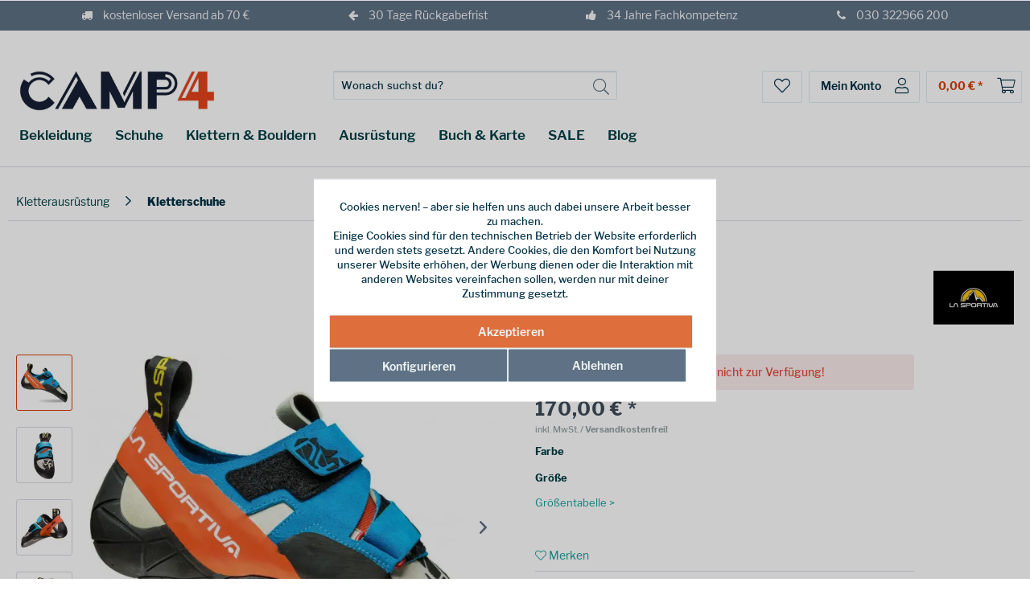

--- FILE ---
content_type: text/html; charset=UTF-8
request_url: https://www.camp4.de/la-sportiva/otaki/
body_size: 33570
content:
<!DOCTYPE html> <html class="no-js" lang="de" itemscope="itemscope" itemtype="https://schema.org/WebPage"> <head> <meta charset="utf-8"> <meta name="author" content="" /> <meta name="robots" content="index,follow" /> <meta name="revisit-after" content="15 days" /> <meta name="keywords" content="" /> <meta name="description" content="Leistungsfähiger Kletterschuh fürs anspruchsvolle Sportklettern und Bouldern." /> <meta property="og:type" content="product" /> <meta property="og:site_name" content="CAMP4" /> <meta property="og:url" content="https://www.camp4.de/la-sportiva/otaki/" /> <meta property="og:title" content="Otaki" /> <meta property="og:description" content=" Der La Sportiva Otaki bringt alles auf den Tisch, was du als moderner, anspruchsvoller Kletterer brauchst. Der Kletterschuh ist mit einem starken Downturn ausgestattet, ist asymetrisch geschnitten und dazu mit der Vibram XS Edge Sohle..." /> <meta property="og:image" content="https://www.camp4.de/media/image/1d/9b/9d/lasportiva_otakiblue-flame.jpg" /> <meta name="twitter:card" content="product" /> <meta name="twitter:site" content="CAMP4" /> <meta name="twitter:title" content="Otaki" /> <meta name="twitter:description" content=" Der La Sportiva Otaki bringt alles auf den Tisch, was du als moderner, anspruchsvoller Kletterer brauchst. Der Kletterschuh ist mit einem starken Downturn ausgestattet, ist asymetrisch geschnitten und dazu mit der Vibram XS Edge Sohle..." /> <meta name="twitter:image" content="https://www.camp4.de/media/image/1d/9b/9d/lasportiva_otakiblue-flame.jpg" /> <meta property="product:brand" content="La Sportiva" /> <meta property="product:price" content="170,00" /> <meta property="product:product_link" content="https://www.camp4.de/la-sportiva/otaki/" /> <meta itemprop="copyrightHolder" content="CAMP4" /> <meta itemprop="copyrightYear" content="2014" /> <meta itemprop="isFamilyFriendly" content="True" /> <meta itemprop="image" content="https://www.camp4.de/media/image/95/27/1a/Camp4_Wortmarke_dunkeliEuyph8AOLgG0.jpg" /> <meta name="viewport" content="width=device-width, initial-scale=1.0"> <meta name="mobile-web-app-capable" content="yes"> <meta name="apple-mobile-web-app-title" content="CAMP4 Berlin"> <meta name="apple-mobile-web-app-capable" content="yes"> <meta name="apple-mobile-web-app-status-bar-style" content="default"> <meta name="djwoFEEoij270292qe" content="Yes"> <link rel="apple-touch-icon-precomposed" href="https://www.camp4.de/media/image/af/0e/ef/Camp4_Favicon_blau.png"> <link rel="shortcut icon" href="https://www.camp4.de/media/image/af/0e/ef/Camp4_Favicon_blau.png"> <meta name="msapplication-navbutton-color" content="#D9400B" /> <meta name="application-name" content="CAMP4" /> <meta name="msapplication-starturl" content="https://www.camp4.de/" /> <meta name="msapplication-window" content="width=1024;height=768" /> <meta name="msapplication-TileImage" content="https://www.camp4.de/media/image/af/0e/ef/Camp4_Favicon_blau.png"> <meta name="msapplication-TileColor" content="#D9400B"> <meta name="theme-color" content="#D9400B" /> <link rel="canonical" href="https://www.camp4.de/la-sportiva/otaki/" /> <title itemprop="name">La Sportiva Otaki Kletterschuhe im Camp4 kaufen </title> <link href="/web/cache/1767617769_d8956991b6425a7c590c41a19c4e6b24.css" media="all" rel="stylesheet" type="text/css" /> <noscript> <style> .emotion--overlay { display: none; } .emotion--overlay ~ .content-main { visibility: visible; } </style> </noscript> <script>
dataLayer = window.dataLayer || [];
// Clear the previous ecommerce object
dataLayer.push({ ecommerce: null });
// Push regular datalayer
dataLayer.push ({"pageTitle":"Otaki | Kletterschuhe | Kletterausr\u00fcstung | CAMP4","pageCategory":"Detail","pageSubCategory":"","pageCategoryID":37,"productCategoryPath":"","pageSubCategoryID":"","pageCountryCode":"de_DE","pageLanguageCode":"de","pageVersion":1,"pageTestVariation":"1","pageValue":1,"pageAttributes":"1","productID":4467,"productStyleID":"","productEAN":"8020647496778","productName":"Otaki","productPrice":"170.00","productCategory":null,"productCurrency":"EUR","productColor":"","productRealColor":"","productSku":"2000001438459"});
// Push new GA4 tags
dataLayer.push({"event":"view_item","ecommerce":{"currency":"EUR","value":"170.00","items":[{"item_id":"2000001438459","item_name":"Otaki","affiliation":"CAMP4","index":0,"item_brand":"La Sportiva","item_list_id":37,"item_list_name":"Category","price":"170.00","quantity":1,"item_category":"Kletterausr\u00fcstung","item_category1":"Kletterschuhe"}]}});
// Push Remarketing tags
</script> <script>(function(w,d,s,l,i){w[l]=w[l]||[];w[l].push({'gtm.start':
new Date().getTime(),event:'gtm.js'});var f=d.getElementsByTagName(s)[0],
j=d.createElement(s),dl=l!='dataLayer'?'&l='+l:'';j.async=true;j.src=
'https://load.gtm.camp4.de/gxsvjeaj.js?id='+i+dl;f.parentNode.insertBefore(j,f);
})(window,document,'script','dataLayer','GTM-TV6SGSKQ');</script> <script>(function(w,d,s,l,i){w[l]=w[l]||[];w[l].push({'gtm.start':
new Date().getTime(),event:'gtm.js'});var f=d.getElementsByTagName(s)[0],
j=d.createElement(s),dl=l!='dataLayer'?'&l='+l:'';j.async=true;j.src=
'https://load.gtm.camp4.de/gxsvjeaj.js?id='+i+dl;f.parentNode.insertBefore(j,f);
})(window,document,'script','dataLayer','GTM-5DM48JLL');</script> <script>
window.basketData = {
hasData: false,
data:[]
};
</script> <div data-googleAnalytics="true" data-googleConversionID="" data-googleConversionLabel="" data-googleConversionLanguage="" data-googleTrackingID="UA-18856451-1" data-googleAnonymizeIp="1" data-googleOptOutCookie="" data-googleTrackingLibrary="ga" data-realAmount="" data-showCookieNote="1" data-cookieNoteMode="1" > </div> <script type="text/javascript">
var _paq = window._paq || [];
window.addEventListener('load', function () {
if ($.getCookiePreference('makairaTracking')) {
executeMakairaTracking();
}
});
function executeMakairaTracking() {
_paq.push(['enableLinkTracking']);
_paq.push([
'setEcommerceView',
'2000001438459',
'Otaki',
'Kletterschuhe'
]);
_paq.push(['trackPageView']);
const ele = document.getElementsByName('sAddToBasket');
if (ele[0]) {
ele[0].addEventListener("submit", function () {
const quantitySelect = document.getElementById('sQuantity');
_paq.push([
"addEcommerceItem",
'2000001438459',
'Otaki',
'37',
'170',
quantitySelect.value
]);
const xmlHttp = new XMLHttpRequest();
xmlHttp.open("GET", 'https://www.camp4.de/checkout/ajaxAmount', false);
xmlHttp.send(null);
const response = JSON.parse(xmlHttp.response);
let cartTotal = response.amount;
cartTotal = cartTotal.match(/[+-]?\d+(\.\d+)?/g)[0];
_paq.push(["trackEcommerceCartUpdate", cartTotal]);
}, false);
}
function getCookie(cname) {
let name = cname + "=";
let decodedCookie = decodeURIComponent(document.cookie);
let ca = decodedCookie.split(';');
for (let i = 0; i < ca.length; i++) {
let c = ca[i];
while (c.charAt(0) == ' ') {
c = c.substring(1);
}
if (c.indexOf(name) == 0) {
return c.substring(name.length, c.length);
}
}
return "";
}
const makairaExperiments = getCookie('makairaExperiments');
if (makairaExperiments !== "") {
const experiments = JSON.parse(makairaExperiments);
for (let i = 0; i < experiments.length; i++) {
_paq.push(['trackEvent', 'abtesting', experiments[i].experiment, experiments[i].variation]);
}
}
(function() {
var u="https://piwik.makaira.io/";
_paq.push(['setTrackerUrl', u+'piwik.php']);
_paq.push(['setSiteId', "3"]);
var d=document, g=d.createElement('script'), s=d.getElementsByTagName('script')[0];
g.type='text/javascript'; g.async=true; g.defer=true; g.src=u+'piwik.js'; s.parentNode.insertBefore(g,s);
})();
}
</script> </head> <body class=" is--ctl-detail is--act-index " > <input type="hidden" id="jsLoadMethod" value="async">  <noscript> <iframe src="https://www.googletagmanager.com/ns.html?id=GTM-TV6SGSKQ" height="0" width="0" style="display:none;visibility:hidden"> </iframe> </noscript> <noscript> <iframe src="https://www.googletagmanager.com/ns.html?id=GTM-5DM48JLL" height="0" width="0" style="display:none;visibility:hidden"> </iframe> </noscript>  <div data-paypalUnifiedMetaDataContainer="true" data-paypalUnifiedRestoreOrderNumberUrl="https://www.camp4.de/widgets/PaypalUnifiedOrderNumber/restoreOrderNumber" class="is--hidden"> </div> <div> <div class="c-overlay"></div> <div class="page-wrap"> <noscript class="noscript-main"> <div class="alert is--warning"> <div class="alert--icon"> <i class="icon--element icon--warning"></i> </div> <div class="alert--content"> Um CAMP4 in vollem Umfang nutzen zu k&ouml;nnen, empfehlen wir Ihnen Javascript in Ihrem Browser zu aktiveren. </div> </div> </noscript>  <div developer="Code-Cap.com - Shopware InfoBar Pro (2-in-1) InfoBar & IconBar" id="iconBarStickyNo" class="notificationBar benefitsRow" style="background: rgba(95,114,133,1)"><div class="flexContainer" style="color:#f5f5f8"> <div class="flexItem"> <a style="color:#f5f5f8" href="/versand-und-kosten"> <i class="fa fa-truck" aria-hidden="true"></i> kostenloser Versand ab 70 € </a></div> <div class="flexItem"> <a style="color:#f5f5f8" href="/warenruecksendung-information"> <i class="fa fa-arrow-left" aria-hidden="true"></i> 30 Tage Rückgabefrist </a></div> <div class="flexItem"> <a style="color:#f5f5f8" href="/wir-ueber-uns"> <i class="fa fa-thumbs-up" aria-hidden="true"></i> 34 Jahre Fachkompetenz </a></div> <div class="flexItem"> <a style="color:#f5f5f8" href="tel:+4930322966200"> <i class="fa fa-phone" aria-hidden="true"></i> 030 322966 200 </a></div> </div></div> </div> <div id="header"> <header class="header-main"> <div class="top-bar"> <div class="container block-group"> <nav class="top-bar--navigation block" role="menubar">   </nav> </div> </div> <div class="container header--navigation"> <div class="logo-main block-group" role="banner"> <div class="logo--shop block"> <a class="logo--link" href="https://www.camp4.de/" title="CAMP4 - zur Startseite wechseln"> <picture> <source srcset="https://www.camp4.de/media/image/95/27/1a/Camp4_Wortmarke_dunkeliEuyph8AOLgG0.jpg" media="(min-width: 78.75em)"> <source srcset="https://www.camp4.de/media/image/95/27/1a/Camp4_Wortmarke_dunkeliEuyph8AOLgG0.jpg" media="(min-width: 64em)"> <source srcset="https://www.camp4.de/media/image/95/27/1a/Camp4_Wortmarke_dunkeliEuyph8AOLgG0.jpg" media="(min-width: 48em)"> <img srcset="https://www.camp4.de/media/image/5f/85/22/Camp4_mobile.jpg" alt="CAMP4 - zur Startseite wechseln" /> </picture> </a> </div> </div> <nav class="shop--navigation block-group"> <ul class="navigation--list block-group" role="menubar"> <li class="navigation--entry entry--menu-left" role="menuitem"> <a class="entry--link entry--trigger btn is--icon-left c-mobile-navigation__item-link--open" aria-label="Menü"> <i class="icon--menu"></i> Menü </a> </li> <li class="navigation--entry entry--search" role="menuitem" data-search="true" aria-haspopup="true" data-minLength="2"> <a class="btn entry--link entry--trigger" href="#show-hide--search" title="Suche anzeigen / schließen" aria-label="Suche anzeigen / schließen"> <i class="fal fa-search"></i> <span class="search--display">Suchen</span> </a> <form action="/search" method="get" class="main-search--form"> <input type="search" name="sSearch" aria-label="Suchbegriff..." class="main-search--field" autocomplete="off" autocapitalize="off" placeholder="Wonach suchst du?" maxlength="30" /> <button type="submit" class="main-search--button" aria-label="Suchen"> <i class="fal fa-search"></i> <span class="main-search--text">Suchen</span> </button> <div class="form--ajax-loader">&nbsp;</div> </form> <div class="main-search--results"></div> </li>  <li class="navigation--entry entry--notepad" role="menuitem"> <a href="https://www.camp4.de/note" title="Merkzettel" aria-label="Merkzettel" class="btn"> <i class="fal fa-heart"></i> </a> </li> <li class="navigation--entry entry--account with-slt" role="menuitem" data-offcanvas="true" data-offCanvasSelector=".account--dropdown-navigation"> <a href="https://www.camp4.de/account" title="Mein Konto" aria-label="Mein Konto" class="btn"> <i class="fal fa-user marm-icon-right"></i> <span class="account--display"> Mein Konto </span> </a> <div class="account--dropdown-navigation"> <div class="navigation--smartphone"> <div class="entry--close-off-canvas"> <a href="#close-account-menu" class="account--close-off-canvas" title="Menü schließen" aria-label="Menü schließen"> Menü schließen <i class="icon--arrow-right"></i> </a> </div> </div> <div class="account--menu is--rounded is--personalized"> <span class="navigation--headline"> Mein Konto </span> <div class="account--menu-container"> <ul class="sidebar--navigation navigation--list is--level0 show--active-items"> <li class="navigation--entry"> <span class="navigation--signin"> <a href="https://www.camp4.de/account#hide-registration" class="blocked--link btn is--primary navigation--signin-btn" data-collapseTarget="#registration" data-action="close"> Anmelden </a> <span class="navigation--register"> oder <a href="https://www.camp4.de/account#show-registration" class="blocked--link" data-collapseTarget="#registration" data-action="open"> registrieren </a> </span> </span> </li> <li class="navigation--entry"> <a href="https://www.camp4.de/account" title="Übersicht" class="navigation--link"> Übersicht </a> </li> <li class="navigation--entry"> <a href="https://www.camp4.de/account/profile" title="Persönliche Daten" class="navigation--link" rel="nofollow"> Persönliche Daten </a> </li> <li class="navigation--entry"> <a href="https://www.camp4.de/address/index/sidebar/" title="Adressen" class="navigation--link" rel="nofollow"> Adressen </a> </li> <li class="navigation--entry"> <a href="https://www.camp4.de/account/payment" title="Zahlungsarten" class="navigation--link" rel="nofollow"> Zahlungsarten </a> </li> <li class="navigation--entry"> <a href="https://www.camp4.de/account/orders" title="Bestellungen" class="navigation--link" rel="nofollow"> Bestellungen </a> </li> <li class="navigation--entry"> <a href="https://www.camp4.de/account/downloads" title="Sofortdownloads" class="navigation--link" rel="nofollow"> Sofortdownloads </a> </li> <li class="navigation--entry"> <a href="https://www.camp4.de/note" title="Merkzettel" class="navigation--link" rel="nofollow"> Merkzettel </a> </li> <li class="navigation--entry"> <a href="https://www.camp4.de/EasyCoupon/list" title="Meine Gutscheine" class="navigation--link"> Meine Gutscheine </a> </li> </ul> </div> </div> </div> </li> <li class="navigation--entry entry--cart" role="menuitem"> <a class="btn cart--link" href="https://www.camp4.de/checkout/cart" title="Warenkorb" aria-label="Warenkorb"> <span class="cart--display"> Warenkorb </span> <span class="badge is--primary is--minimal cart--quantity is--hidden">0</span> <i class="fal fa-shopping-cart marm-icon-right"></i> <span class="cart--amount"> 0,00&nbsp;&euro; * </span> </a> <div class="ajax-loader">&nbsp;</div> </li>  </ul> </nav> <div class="container--ajax-cart" data-collapse-cart="true"></div> </div> </header> <nav class="navigation-main"> <div class="container" data-menu-scroller="true" data-listSelector=".navigation--list.container" data-viewPortSelector=".navigation--list-wrapper"> <ul class="navigation--list container" role="menubar" itemscope="itemscope" itemtype="https://schema.org/SiteNavigationElement"> <li class="navigation--entry" role="menuitem"><a class="navigation--link" href="/outdoor-bekleidung/" data-catid="1" title="Bekleidung" aria-label="Bekleidung" itemprop="url"><span itemprop="name">Bekleidung</span></a></li><li class="navigation--entry" role="menuitem"><a class="navigation--link" href="/outdoor-schuhe/" data-catid="613b291e-c401-44ee-836f-cd3b9a61e4e4" title="Schuhe" aria-label="Schuhe" itemprop="url"><span itemprop="name">Schuhe</span></a></li><li class="navigation--entry" role="menuitem"><a class="navigation--link" href="/kletterausruestung/" data-catid="db70cdfb-6a85-48d4-9b4f-81b125a3e845" title="Klettern & Bouldern" aria-label="Klettern & Bouldern" itemprop="url"><span itemprop="name">Klettern & Bouldern</span></a></li><li class="navigation--entry" role="menuitem"><a class="navigation--link" href="/outdoor-ausruestung/" data-catid="aff76d34-0d7d-4244-9765-ff6ce1f7378f" title="Ausrüstung" aria-label="Ausrüstung" itemprop="url"><span itemprop="name">Ausrüstung</span></a></li><li class="navigation--entry" role="menuitem"><a class="navigation--link" href="/buecher-karten/" data-catid="05ca0486-2347-4ccd-8aad-aef8e47e09a9" title="Buch & Karte" aria-label="Buch & Karte" itemprop="url"><span itemprop="name">Buch & Karte</span></a></li><li class="navigation--entry" role="menuitem"><a class="navigation--link" href="/outlet/" data-catid="8011a627-3f3a-4c45-8f98-bf910c51b3b0" title="SALE" aria-label="SALE" itemprop="url"><span itemprop="name">SALE</span></a></li><li class="navigation--entry" role="menuitem"><a class="navigation--link" href="/blog/" data-catid="b6e69103-d775-4082-b89c-268b52f89066" title="Blog" aria-label="Blog" itemprop="url"><span itemprop="name">Blog</span></a></li> </ul> <div class="advanced-menu" data-advanced-menu="true" data-hoverDelay="250"> <div class="menu--container"> <div class="button-container"> <a href="/outdoor-bekleidung/" class="button--category" aria-label="Zur Kategorie Bekleidung" title="Zur Kategorie Bekleidung"> <i class="icon--arrow-right"></i> Zur Kategorie Bekleidung </a> <span class="button--close"> <i class="icon--cross"></i> </span> </div> <div class="content--wrapper has--content"> <ul class="menu--list menu--level-0 columns--4" style="width: 100%;"> <li class="menu--list-item item--level-0" style="width: 100%"> <a href="/outdoor-bekleidung/?p=1&amp;o=1&amp;n=48&amp;f=2" class="menu--list-item-link bold" data-catid="a950f359-9969-429c-acdc-981e22aabc97" aria-label="Männerkleidung" title="Männerkleidung">Männerkleidung</a> <ul class="menu--list menu--level-1 columns--4"> <li class="menu--list-item item--level-1"> <a href="/outdoor-jacken/?p=1&amp;o=1&amp;n=48&amp;f=2" class="menu--list-item-link" data-catid="6b6d624d-56dc-404c-af90-bfab287f97c8" aria-label="Outdoor Jacken" title="Outdoor Jacken">Outdoor Jacken</a> <ul class="menu--list menu--level-2 columns--4"> <li class="menu--list-item item--level-2"> <a href="/regenjacken/geschlecht_maenner/" class="menu--list-item-link" data-catid="50006709-a3b6-4b78-bf4f-e6a22c210fe9" aria-label="Regenjacken" title="Regenjacken">Regenjacken</a> </li> <li class="menu--list-item item--level-2"> <a href="/fleecejacken/geschlecht_maenner/" class="menu--list-item-link" data-catid="8934ba04-bf53-432a-9bed-2f2cd43b3e0f" aria-label="Fleecejacken" title="Fleecejacken">Fleecejacken</a> </li> </ul> </li> <li class="menu--list-item item--level-1"> <a href="/outdoor-hosen/?p=1&amp;o=1&amp;n=48&amp;f=2" class="menu--list-item-link" data-catid="d7fe4df1-f922-427d-a69b-9d9e36c2166d" aria-label="Outdoor Hosen" title="Outdoor Hosen">Outdoor Hosen</a> <ul class="menu--list menu--level-2 columns--4"> <li class="menu--list-item item--level-2"> <a href="/regenhosen/geschlecht_maenner/" class="menu--list-item-link" data-catid="d35dcb9a-a41e-4e0e-9fa1-375f5b16d503" aria-label="Regenhosen" title="Regenhosen">Regenhosen</a> </li> </ul> </li> <li class="menu--list-item item--level-1"> <a href="/outdoor-westen/?p=1&amp;o=1&amp;n=48&amp;f=2" class="menu--list-item-link" data-catid="c5c47f32-85ce-4aa4-bb4a-5bdbadbd0001" aria-label="Outdoor Westen" title="Outdoor Westen">Outdoor Westen</a> </li> <li class="menu--list-item item--level-1"> <a href="/pullover/?p=1&amp;o=1&amp;n=48&amp;f=2" class="menu--list-item-link" data-catid="eb01d1ba-b982-4e23-b078-8cea453867ac" aria-label="Pullover &amp; Hoodies" title="Pullover &amp; Hoodies">Pullover & Hoodies</a> </li> <li class="menu--list-item item--level-1"> <a href="/hemden/?p=1&amp;o=1&amp;n=48&amp;f=2" class="menu--list-item-link" data-catid="0137ec9a-7599-4bad-90a5-6da8406f56fb" aria-label="Hemden &amp; T-Shirts" title="Hemden &amp; T-Shirts">Hemden & T-Shirts</a> </li> <li class="menu--list-item item--level-1"> <a href="/funktionsunterwaesche/geschlecht_maenner/" class="menu--list-item-link" data-catid="80a1164e-e285-46b3-a50a-264aa120df75" aria-label="Funktionswäsche" title="Funktionswäsche">Funktionswäsche</a> </li> <li class="menu--list-item item--level-1"> <a href="/handschuhe/?p=1&amp;o=1&amp;n=48&amp;f=2" class="menu--list-item-link" data-catid="df5832a2-0130-4eb5-a627-ce013b81562d" aria-label="Handschuhe" title="Handschuhe">Handschuhe</a> </li> <li class="menu--list-item item--level-1"> <a href="/outdoor-bekleidung/?p=1&amp;o=1&amp;n=48&amp;f=2" class="menu--list-item-link more" data-catid="b18eb4e8-7945-44e3-b3ad-1aff472f0eed" aria-label="mehr anzeigen" title="mehr anzeigen">mehr anzeigen</a> </li> </ul> </li> <li class="menu--list-item item--level-0" style="width: 100%"> <a href="/outdoor-bekleidung/geschlecht_frauen/" class="menu--list-item-link" data-catid="82e97b90-d088-4c74-b11d-daa36d37595c" aria-label="Frauenbekleidung" title="Frauenbekleidung">Frauenbekleidung</a> <ul class="menu--list menu--level-1 columns--4"> <li class="menu--list-item item--level-1"> <a href="/outdoor-jacken/?p=1&amp;o=1&amp;n=48&amp;f=15" class="menu--list-item-link" data-catid="c5029f4f-3d38-4b69-a16b-291cbd1f0a8b" aria-label="Outdoor Jacken" title="Outdoor Jacken">Outdoor Jacken</a> <ul class="menu--list menu--level-2 columns--4"> <li class="menu--list-item item--level-2"> <a href="/regenjacken/geschlecht_frauen/" class="menu--list-item-link" data-catid="ab8a0ea2-bb87-4a83-b23d-bdeb941bfee4" aria-label="Regenjacken" title="Regenjacken">Regenjacken</a> </li> <li class="menu--list-item item--level-2"> <a href="/fleecejacken/geschlecht_frauen/" class="menu--list-item-link" data-catid="7607a38b-503c-4b62-9d79-da867bc01860" aria-label="Fleecejacken" title="Fleecejacken">Fleecejacken</a> </li> </ul> </li> <li class="menu--list-item item--level-1"> <a href="/outdoor-hosen/geschlecht_frauen/-" class="menu--list-item-link" data-catid="e53c403e-58a8-4025-9e75-50a7b04656b5" aria-label="Outdoor Hosen" title="Outdoor Hosen">Outdoor Hosen</a> <ul class="menu--list menu--level-2 columns--4"> <li class="menu--list-item item--level-2"> <a href="/regenhosen/?p=1&amp;o=1&amp;n=48&amp;f=15" class="menu--list-item-link" data-catid="94a07b88-6cde-4803-930b-c88bd2767f60" aria-label="Regenhosen" title="Regenhosen">Regenhosen</a> </li> </ul> </li> <li class="menu--list-item item--level-1"> <a href="/outdoor-westen/?p=1&amp;o=1&amp;n=48&amp;f=15" class="menu--list-item-link" data-catid="e6eab3f4-78b1-4cca-8d90-4d7e856b3052" aria-label="Outdoor Westen" title="Outdoor Westen">Outdoor Westen</a> </li> <li class="menu--list-item item--level-1"> <a href="/pullover/?p=1&amp;o=1&amp;n=48&amp;f=15" class="menu--list-item-link" data-catid="298be2fb-eddd-458f-a9b8-a566db532840" aria-label="Pullover &amp; Hoodies" title="Pullover &amp; Hoodies">Pullover & Hoodies</a> </li> <li class="menu--list-item item--level-1"> <a href="/hemden/?p=1&amp;o=1&amp;n=48&amp;f=15" class="menu--list-item-link" data-catid="4bb3e902-93cb-478e-83fa-2603119082d4" aria-label="Hemden &amp; T-shirts" title="Hemden &amp; T-shirts">Hemden & T-shirts</a> </li> <li class="menu--list-item item--level-1"> <a href="/funktionsunterwaesche/geschlecht_frauen/" class="menu--list-item-link" data-catid="08885be2-d300-4949-aa95-2bbd9da464f4" aria-label="Funktionswäsche" title="Funktionswäsche">Funktionswäsche</a> </li> <li class="menu--list-item item--level-1"> <a href="/handschuhe/?p=1&amp;o=1&amp;n=48&amp;f=15" class="menu--list-item-link" data-catid="a60f764e-c679-457d-808d-1a3b94c324b1" aria-label="Handschuhe" title="Handschuhe">Handschuhe</a> </li> <li class="menu--list-item item--level-1"> <a href="/outdoor-bekleidung/?p=1&amp;o=1&amp;n=48&amp;f=15" class="menu--list-item-link more" data-catid="14d94a77-8c77-4f4b-b5ba-82bd7030319d" aria-label="mehr anzeigen" title="mehr anzeigen">mehr anzeigen</a> </li> </ul> </li> <li class="menu--list-item item--level-0" style="width: 100%"> <a href="/outdoor-bekleidung/?p=1&amp;o=1&amp;n=48&amp;f=33" class="menu--list-item-link" data-catid="13c1e060-883d-4718-a2bb-789035c41230" aria-label="Kinderbekleidung" title="Kinderbekleidung">Kinderbekleidung</a> <ul class="menu--list menu--level-1 columns--4"> <li class="menu--list-item item--level-1"> <a href="/outdoor-jacken/?p=1&amp;o=1&amp;n=48&amp;f=33" class="menu--list-item-link" data-catid="96f006f6-9013-4853-8425-8503ad48254b" aria-label="Outdoor Jacken" title="Outdoor Jacken">Outdoor Jacken</a> </li> <li class="menu--list-item item--level-1"> <a href="/outdoor-hosen/?p=1&amp;o=1&amp;n=48&amp;f=33" class="menu--list-item-link" data-catid="5bcce4ea-e76a-4cd0-8431-b727ebb6ba57" aria-label="Outdoor Hosen" title="Outdoor Hosen">Outdoor Hosen</a> </li> <li class="menu--list-item item--level-1"> <a href="/pullover/?p=1&amp;o=1&amp;n=48&amp;f=33" class="menu--list-item-link" data-catid="9f9de21e-8e49-4843-86c7-74a189c9f4e7" aria-label="Pullover &amp; Hoodies" title="Pullover &amp; Hoodies">Pullover & Hoodies</a> </li> <li class="menu--list-item item--level-1"> <a href="/hemden/?p=1&amp;o=1&amp;n=48&amp;f=33" class="menu--list-item-link" data-catid="4ab58ae4-c20c-45bf-9f25-52344b294a78" aria-label="Hemden &amp; T-Shirts" title="Hemden &amp; T-Shirts">Hemden & T-Shirts</a> </li> <li class="menu--list-item item--level-1"> <a href="/funktionsunterwaesche/?p=1&amp;o=1&amp;n=48&amp;f=33" class="menu--list-item-link" data-catid="60d8c871-37f3-4a8b-92d5-251690b2ccad" aria-label="Funktionswäsche" title="Funktionswäsche">Funktionswäsche</a> </li> <li class="menu--list-item item--level-1"> <a href="/handschuhe/?p=1&amp;o=1&amp;n=48&amp;f=33" class="menu--list-item-link" data-catid="83e2d1c1-7d6c-4536-a0d5-ae168f33e272" aria-label="Handschuhe" title="Handschuhe">Handschuhe</a> </li> <li class="menu--list-item item--level-1"> <a href="/outdoor-bekleidung/?p=1&amp;o=1&amp;n=48&amp;f=33" class="menu--list-item-link more" data-catid="7f9dc6bb-944b-4563-b107-9bddcfbe201f" aria-label="mehr anzeigen" title="mehr anzeigen">mehr anzeigen</a> </li> </ul> </li> <li class="menu--list-item item--level-0" style="width: 100%"> <a href="/outdoor-bekleidung/" class="menu--list-item-link" data-catid="f329a35f-a500-448f-9b2e-dbc08be8e805" aria-label="Sonstiges" title="Sonstiges">Sonstiges</a> <ul class="menu--list menu--level-1 columns--4"> <li class="menu--list-item item--level-1"> <a href="/kopfbedeckungen/" class="menu--list-item-link" data-catid="135d0c4e-4f17-49dd-adf0-4cfe9de83f3f" aria-label="Kopfbedeckungen" title="Kopfbedeckungen">Kopfbedeckungen</a> </li> <li class="menu--list-item item--level-1"> <a href="/kleider-roecke/" class="menu--list-item-link" data-catid="1c21aafd-6f17-4545-8a1c-bfdf6acebe37" aria-label="Kleider &amp; Röcke" title="Kleider &amp; Röcke">Kleider & Röcke</a> </li> <li class="menu--list-item item--level-1"> <a href="/outdoor-socken/" class="menu--list-item-link" data-catid="cb4f5d50-361f-48f6-b2e2-2834dcfdb8bd" aria-label="Outdoor Socken" title="Outdoor Socken">Outdoor Socken</a> </li> <li class="menu--list-item item--level-1"> <a href="/accessoires/" class="menu--list-item-link" data-catid="273db642-b207-4a39-bd97-467f2bff1762" aria-label="Accessoires" title="Accessoires">Accessoires</a> </li> <li class="menu--list-item item--level-1"> <a href="/bekleidungspflege/" class="menu--list-item-link" data-catid="af822f6c-381e-4690-ae0d-6da5a4bd4a05" aria-label="Bekleidungspflege" title="Bekleidungspflege">Bekleidungspflege</a> </li> <li class="menu--list-item item--level-1"> <a href="/mueckenschutzbekleidung/" class="menu--list-item-link" data-catid="d5e1ab96-0366-4e4d-b12a-d64d26dd7d2d" aria-label="Mückenabwehrbekleidung" title="Mückenabwehrbekleidung">Mückenabwehrbekleidung</a> </li> <li class="menu--list-item item--level-1"> <a href="/gutscheine/" class="menu--list-item-link" data-catid="9b8619bf-13e7-4858-b1f9-5c1714c8c4d6" aria-label="CAMP4 Gutscheine" title="CAMP4 Gutscheine">CAMP4 Gutscheine</a> </li> </ul> </li> </ul> </div> </div> <div class="menu--container"> <div class="button-container"> <a href="/outdoor-schuhe/" class="button--category" aria-label="Zur Kategorie Schuhe" title="Zur Kategorie Schuhe"> <i class="icon--arrow-right"></i> Zur Kategorie Schuhe </a> <span class="button--close"> <i class="icon--cross"></i> </span> </div> <div class="content--wrapper has--content"> <ul class="menu--list menu--level-0 columns--4" style="width: 100%;"> <li class="menu--list-item item--level-0" style="width: 100%"> <a href="/outdoor-schuhe/geschlecht_maenner/" class="menu--list-item-link" data-catid="9157c684-bc95-4df1-9714-62c141875ede" aria-label="Männer Outdoorschuhe" title="Männer Outdoorschuhe">Männer Outdoorschuhe</a> <ul class="menu--list menu--level-1 columns--4"> <li class="menu--list-item item--level-1"> <a href="/Wanderschuhe/geschlecht_maenner/" class="menu--list-item-link" data-catid="4ccb72d0-b416-4dff-ad4d-4697dea0306b" aria-label="Wanderschuhe" title="Wanderschuhe">Wanderschuhe</a> </li> <li class="menu--list-item item--level-1"> <a href="/winterschuhe/geschlecht_maenner/" class="menu--list-item-link" data-catid="d7724aba-3089-4e29-accc-e81a7dac1c0c" aria-label="Winterschuhe" title="Winterschuhe">Winterschuhe</a> </li> <li class="menu--list-item item--level-1"> <a href="/Freizeitschuhe/geschlecht_maenner/" class="menu--list-item-link" data-catid="73c1ca80-fd42-4ee7-8aa7-46455b47eaf0" aria-label="Freizeitschuhe" title="Freizeitschuhe">Freizeitschuhe</a> </li> <li class="menu--list-item item--level-1"> <a href="/Barfussschuhe/geschlecht_maenner/" class="menu--list-item-link" data-catid="ae1e2406-5ba5-455c-be63-d118026180a8" aria-label="Barfußschuhe" title="Barfußschuhe">Barfußschuhe</a> </li> <li class="menu--list-item item--level-1"> <a href="/Zustiegsschuhe/geschlecht_maenner/" class="menu--list-item-link" data-catid="91d52cb2-778e-48ae-944d-4c63fb64115e" aria-label="Zustiegsschuhe" title="Zustiegsschuhe">Zustiegsschuhe</a> </li> <li class="menu--list-item item--level-1"> <a href="/bergschuhe/geschlecht_maenner/" class="menu--list-item-link" data-catid="f17a41c6-3a72-442b-bcbb-a98df27f195c" aria-label="Bergschuhe" title="Bergschuhe">Bergschuhe</a> </li> <li class="menu--list-item item--level-1"> <a href="/huettenschuhe/geschlecht_maenner/" class="menu--list-item-link" data-catid="feef6418-31ec-4e40-9971-6fd7b420d614" aria-label="Hüttenschuhe" title="Hüttenschuhe">Hüttenschuhe</a> </li> <li class="menu--list-item item--level-1"> <a href="/trekkingsandalen/geschlecht_maenner/" class="menu--list-item-link" data-catid="00186cd6-67bc-4915-a2ed-f1e7b3a399b0" aria-label="Sandalen" title="Sandalen">Sandalen</a> </li> </ul> </li> <li class="menu--list-item item--level-0" style="width: 100%"> <a href="/outdoor-schuhe/?p=1&amp;o=1&amp;n=48&amp;f=15" class="menu--list-item-link" data-catid="e8192836-9659-434d-9180-dc5eaf2b65ef" aria-label="Frauen Outdoorschuhe" title="Frauen Outdoorschuhe">Frauen Outdoorschuhe</a> <ul class="menu--list menu--level-1 columns--4"> <li class="menu--list-item item--level-1"> <a href="/wanderschuhe/?p=1&amp;o=1&amp;n=48&amp;f=15" class="menu--list-item-link" data-catid="e81a82fe-7ca1-491d-87f2-769a906ad94b" aria-label="Wanderschuhe" title="Wanderschuhe">Wanderschuhe</a> </li> <li class="menu--list-item item--level-1"> <a href="/winterschuhe/?p=1&amp;o=1&amp;n=48&amp;f=15" class="menu--list-item-link" data-catid="daf43a17-44a2-4f79-9566-a309ece2a1c8" aria-label="Winterschuhe" title="Winterschuhe">Winterschuhe</a> </li> <li class="menu--list-item item--level-1"> <a href="/freizeitschuhe/?p=1&amp;o=1&amp;n=48&amp;f=15" class="menu--list-item-link" data-catid="baff839f-15f2-42c7-831c-baa6622fc80c" aria-label="Freizeitschuhe" title="Freizeitschuhe">Freizeitschuhe</a> </li> <li class="menu--list-item item--level-1"> <a href="/barfussschuhe/?p=1&amp;o=1&amp;n=48&amp;f=15" class="menu--list-item-link" data-catid="ada05e5d-f2e4-46e8-bf58-5f01deb995e3" aria-label="Barfußschuhe" title="Barfußschuhe">Barfußschuhe</a> </li> <li class="menu--list-item item--level-1"> <a href="/zustiegsschuhe/?p=1&amp;o=1&amp;n=48&amp;f=15" class="menu--list-item-link" data-catid="18b5e85b-24c8-4d58-9481-bf5c83e1ec42" aria-label="Zustiegsschuhe" title="Zustiegsschuhe">Zustiegsschuhe</a> </li> <li class="menu--list-item item--level-1"> <a href="/bergschuhe/?p=1&amp;o=1&amp;n=48&amp;f=15" class="menu--list-item-link" data-catid="64d9cb02-9506-4d2a-a53a-bf013d3c06d0" aria-label="Bergschuhe" title="Bergschuhe">Bergschuhe</a> </li> <li class="menu--list-item item--level-1"> <a href="/huettenschuhe/?p=1&amp;o=1&amp;n=48&amp;f=15" class="menu--list-item-link" data-catid="2d223cc0-0ceb-42fa-ada8-2e229302c62b" aria-label="Hüttenschuhe" title="Hüttenschuhe">Hüttenschuhe</a> </li> <li class="menu--list-item item--level-1"> <a href="/trekkingsandalen/?p=1&amp;o=1&amp;n=48&amp;f=15" class="menu--list-item-link" data-catid="6cb1aeb8-6a21-4115-896d-cc4c5d5aefac" aria-label="Sandalen" title="Sandalen">Sandalen</a> </li> </ul> </li> <li class="menu--list-item item--level-0" style="width: 100%"> <a href="/outdoor-schuhe/geschlecht_kinder/-" class="menu--list-item-link" data-catid="52dac64e-88e8-43c2-8efa-507248a22c05" aria-label="Kinder Outdoorschuhe" title="Kinder Outdoorschuhe">Kinder Outdoorschuhe</a> <ul class="menu--list menu--level-1 columns--4"> <li class="menu--list-item item--level-1"> <a href="/wanderschuhe/?p=1&amp;o=1&amp;n=48&amp;f=33" class="menu--list-item-link" data-catid="d29e9635-ca70-4c28-8735-05f2f3c5dd41" aria-label="Wanderschuhe" title="Wanderschuhe">Wanderschuhe</a> </li> <li class="menu--list-item item--level-1"> <a href="/winterschuhe/?p=1&amp;o=1&amp;n=48&amp;f=33" class="menu--list-item-link" data-catid="d54bd2e8-5a52-41c2-9ea1-53a442c8d1a2" aria-label="Winterschuhe" title="Winterschuhe">Winterschuhe</a> </li> <li class="menu--list-item item--level-1"> <a href="/freizeitschuhe/?p=1&amp;o=1&amp;n=48&amp;f=33" class="menu--list-item-link" data-catid="f15a629d-8098-4550-b9d8-4d1a83799837" aria-label="Freizeitschuhe" title="Freizeitschuhe">Freizeitschuhe</a> </li> <li class="menu--list-item item--level-1"> <a href="/huettenschuhe/?p=1&amp;o=1&amp;n=48&amp;f=33" class="menu--list-item-link" data-catid="77bc07a3-14b9-426b-9928-33117b0cd301" aria-label="Hüttenschuhe" title="Hüttenschuhe">Hüttenschuhe</a> </li> <li class="menu--list-item item--level-1"> <a href="/trekkingsandalen/?p=1&amp;o=1&amp;n=48&amp;f=33" class="menu--list-item-link" data-catid="33e96cc8-0863-4748-927c-fb11d3cb7589" aria-label="Sandalen" title="Sandalen">Sandalen</a> </li> </ul> </li> <li class="menu--list-item item--level-0" style="width: 100%"> <a href="/outdoor-socken/" class="menu--list-item-link" data-catid="0e17b59c-2a5d-41f1-b224-d94185d1e421" aria-label="Sonstiges" title="Sonstiges">Sonstiges</a> <ul class="menu--list menu--level-1 columns--4"> <li class="menu--list-item item--level-1"> <a href="/outdoor-socken/" class="menu--list-item-link" data-catid="d6787810-964f-4bb5-8c75-bb04ca17cc99" aria-label="Socken" title="Socken">Socken</a> </li> <li class="menu--list-item item--level-1"> <a href="/gamaschen/" class="menu--list-item-link" data-catid="55354a83-094d-4b34-a820-04a65decbef0" aria-label="Gamaschen" title="Gamaschen">Gamaschen</a> </li> <li class="menu--list-item item--level-1"> <a href="/steigeisen/" class="menu--list-item-link" data-catid="4ab38d11-3d37-4981-8f62-89b0e0223596" aria-label="Steigeisen und Grödel" title="Steigeisen und Grödel">Steigeisen und Grödel</a> </li> <li class="menu--list-item item--level-1"> <a href="/schuhzubehoer/" class="menu--list-item-link" data-catid="6cef8854-3c65-4c64-a762-392a5a6296eb" aria-label="Schuhzubehör" title="Schuhzubehör">Schuhzubehör</a> </li> <li class="menu--list-item item--level-1"> <a href="/gutscheine/" class="menu--list-item-link" data-catid="47474865-0bae-4037-a9b6-a79ea3a40fee" aria-label="CAMP4 Gutscheine" title="CAMP4 Gutscheine">CAMP4 Gutscheine</a> </li> </ul> </li> </ul> </div> </div> <div class="menu--container"> <div class="button-container"> <a href="/kletterausruestung/" class="button--category" aria-label="Zur Kategorie Klettern &amp; Bouldern" title="Zur Kategorie Klettern &amp; Bouldern"> <i class="icon--arrow-right"></i> Zur Kategorie Klettern & Bouldern </a> <span class="button--close"> <i class="icon--cross"></i> </span> </div> <div class="content--wrapper has--content"> <ul class="menu--list menu--level-0 columns--4" style="width: 100%;"> <li class="menu--list-item item--level-0" style="width: 100%"> <a href="/kletterbekleidung/" class="menu--list-item-link" data-catid="14127a1f-d16b-4490-98ca-dd31e878d93b" aria-label="Kletterhosen" title="Kletterhosen">Kletterhosen</a> <ul class="menu--list menu--level-1 columns--4"> <li class="menu--list-item item--level-1"> <a href="/kletterbekleidung/geschlecht_maenner/" class="menu--list-item-link" data-catid="5dfda223-91b7-40bb-834d-653c5f15cae7" aria-label="Kletterhosen Männer" title="Kletterhosen Männer">Kletterhosen Männer</a> </li> <li class="menu--list-item item--level-1"> <a href="/kletterbekleidung/geschlecht_frauen/" class="menu--list-item-link" data-catid="c01000f0-0bff-426f-a107-9563fe92a296" aria-label="Kletterhosen Frauen" title="Kletterhosen Frauen">Kletterhosen Frauen</a> </li> <li class="menu--list-item item--level-1"> <a href="/kletterbekleidung/geschlecht_kinder/" class="menu--list-item-link" data-catid="4b61ef3d-aadf-45e3-95f9-d3661ae4fbc5" aria-label="Kletterhosen Kinder" title="Kletterhosen Kinder">Kletterhosen Kinder</a> </li> </ul> </li> <li class="menu--list-item item--level-0" style="width: 100%"> <a href="/klettergurte/" class="menu--list-item-link" data-catid="7121b127-0553-4e1a-a257-f6a3f4a4e2e5" aria-label="Klettergurte" title="Klettergurte">Klettergurte</a> </li> <li class="menu--list-item item--level-0" style="width: 100%"> <a href="/kletterhelme/" class="menu--list-item-link" data-catid="ae503d9f-8504-4238-95fb-853434c849d1" aria-label="Kletterhelme" title="Kletterhelme">Kletterhelme</a> </li> <li class="menu--list-item item--level-0" style="width: 100%"> <a href="/klettersteige/" class="menu--list-item-link" data-catid="e1f994a0-fdba-4aea-b078-f57be5bfb869" aria-label="Klettersteig" title="Klettersteig">Klettersteig</a> </li> <li class="menu--list-item item--level-0" style="width: 100%"> <a href="/kletterschuhe/" class="menu--list-item-link" data-catid="a0dae89c-9e1a-4b1a-9337-90cf6b307611" aria-label="Kletterschuhe" title="Kletterschuhe">Kletterschuhe</a> <ul class="menu--list menu--level-1 columns--4"> <li class="menu--list-item item--level-1"> <a href="/kletterschuhe/geschlecht_maenner/" class="menu--list-item-link" data-catid="fdcd3f75-8a72-4b8c-8e8a-62738b0df0ca" aria-label="Kletterschuhe Männer" title="Kletterschuhe Männer">Kletterschuhe Männer</a> </li> <li class="menu--list-item item--level-1"> <a href="/kletterschuhe/geschlecht_frauen/" class="menu--list-item-link" data-catid="0bd515e2-7805-4ebe-a38c-5f19f626fd8d" aria-label="Kletterschuhe Frauen" title="Kletterschuhe Frauen">Kletterschuhe Frauen</a> </li> <li class="menu--list-item item--level-1"> <a href="/kletterschuhe/geschlecht_kinder/" class="menu--list-item-link" data-catid="d4343ca4-c357-4c03-97c3-7e5b33939033" aria-label="Kletterschuhe Kinder" title="Kletterschuhe Kinder">Kletterschuhe Kinder</a> </li> </ul> </li> <li class="menu--list-item item--level-0" style="width: 100%"> <a href="/karabiner/" class="menu--list-item-link" data-catid="881d944b-8a45-4f8e-aea5-0a39b6a7b574" aria-label="Karabiner" title="Karabiner">Karabiner</a> </li> <li class="menu--list-item item--level-0" style="width: 100%"> <a href="/expressen/" class="menu--list-item-link" data-catid="071829da-b467-4eb5-a01d-80ad5b627e3b" aria-label="Express-Sets" title="Express-Sets">Express-Sets</a> </li> <li class="menu--list-item item--level-0" style="width: 100%"> <a href="/sicherungs-abseilgeraete/" class="menu--list-item-link" data-catid="87ba0986-24f2-4e59-bd87-ac65b159d395" aria-label="Sichern &amp; Abseilen" title="Sichern &amp; Abseilen">Sichern & Abseilen</a> </li> <li class="menu--list-item item--level-0" style="width: 100%"> <a href="/eisklettern/" class="menu--list-item-link" data-catid="77f69e36-bf1d-4ba8-8e3c-cb2474717e8b" aria-label="Bergsteigen" title="Bergsteigen">Bergsteigen</a> <ul class="menu--list menu--level-1 columns--4"> <li class="menu--list-item item--level-1"> <a href="/eispickel/" class="menu--list-item-link" data-catid="8f51db5b-e967-4692-88ee-04d92b84c5e9" aria-label="Eispickel" title="Eispickel">Eispickel</a> </li> <li class="menu--list-item item--level-1"> <a href="/steigeisen/" class="menu--list-item-link" data-catid="7ce274fb-6b76-439a-b255-a593696ee4c7" aria-label="Steigeisen" title="Steigeisen">Steigeisen</a> </li> <li class="menu--list-item item--level-1"> <a href="/eisschrauben/" class="menu--list-item-link" data-catid="42489edb-e03c-4846-98fb-8775d35ed5bd" aria-label="Eisschrauben" title="Eisschrauben">Eisschrauben</a> </li> </ul> </li> <li class="menu--list-item item--level-0" style="width: 100%"> <a href="/kletterseile/" class="menu--list-item-link" data-catid="bded7204-5842-4002-896d-42f9c98bf08b" aria-label="Kletterseile" title="Kletterseile">Kletterseile</a> </li> <li class="menu--list-item item--level-0" style="width: 100%"> <a href="/seilsaecke/" class="menu--list-item-link" data-catid="0afc51b6-84fc-448e-a12f-679e18946813" aria-label="Seilsäcke" title="Seilsäcke">Seilsäcke</a> </li> <li class="menu--list-item item--level-0" style="width: 100%"> <a href="/reepschnuere/" class="menu--list-item-link" data-catid="1ba57c0c-d39d-40b2-8da4-483a5d55cf2d" aria-label="Schlingen" title="Schlingen">Schlingen</a> </li> <li class="menu--list-item item--level-0" style="width: 100%"> <a href="/kletterausruestung/" class="menu--list-item-link" data-catid="f7765666-65ab-4c36-82f5-15919de91024" aria-label="Sonstiges" title="Sonstiges">Sonstiges</a> <ul class="menu--list menu--level-1 columns--4"> <li class="menu--list-item item--level-1"> <a href="/bouldern/" class="menu--list-item-link" data-catid="f2748ae5-a703-4895-9320-7d85662019fb" aria-label="Bouldern/Training" title="Bouldern/Training">Bouldern/Training</a> </li> <li class="menu--list-item item--level-1"> <a href="/kletterfuehrer/" class="menu--list-item-link" data-catid="7fd46989-3a68-418d-814a-568efe34b5ba" aria-label="Kletterführer" title="Kletterführer">Kletterführer</a> </li> <li class="menu--list-item item--level-1"> <a href="/industrieklettern/" class="menu--list-item-link" data-catid="75e628ec-2334-4d61-b699-4c508d77c04f" aria-label="Industrieklettern" title="Industrieklettern">Industrieklettern</a> </li> </ul> </li> <li class="menu--list-item item--level-0" style="width: 100%"> <a href="/chalkbags/" class="menu--list-item-link" data-catid="ef4a650a-4d75-4c17-abc4-c532c494d3c6" aria-label="Chalk &amp; Bags" title="Chalk &amp; Bags">Chalk & Bags</a> </li> <li class="menu--list-item item--level-0" style="width: 100%"> <a href="/friends-klemmgeraete/" class="menu--list-item-link" data-catid="6003614b-1164-4890-b07b-35eb24894505" aria-label="Absicherung" title="Absicherung">Absicherung</a> </li> <li class="menu--list-item item--level-0" style="width: 100%"> <a href="/slacklines/" class="menu--list-item-link" data-catid="13a5b867-3587-4fc7-a1a7-484100056708" aria-label="Slackline" title="Slackline">Slackline</a> </li> </ul> </div> </div> <div class="menu--container"> <div class="button-container"> <a href="/outdoor-ausruestung/" class="button--category" aria-label="Zur Kategorie Ausrüstung" title="Zur Kategorie Ausrüstung"> <i class="icon--arrow-right"></i> Zur Kategorie Ausrüstung </a> <span class="button--close"> <i class="icon--cross"></i> </span> </div> <div class="content--wrapper has--content"> <ul class="menu--list menu--level-0 columns--4" style="width: 100%;"> <li class="menu--list-item item--level-0" style="width: 100%"> <a href="/raucksack-und-tasche/" class="menu--list-item-link" data-catid="96f770f2-4308-4874-91ad-21205e05c494" aria-label="Rucksäcke &amp; Taschen" title="Rucksäcke &amp; Taschen">Rucksäcke & Taschen</a> <ul class="menu--list menu--level-1 columns--4"> <li class="menu--list-item item--level-1"> <a href="/rucksaecke/" class="menu--list-item-link" data-catid="ec33e940-a33d-4aae-bbe8-5e0d22e96969" aria-label="Rucksäcke" title="Rucksäcke">Rucksäcke</a> <ul class="menu--list menu--level-2 columns--4"> <li class="menu--list-item item--level-2"> <a href="/wanderrucksaecke/" class="menu--list-item-link" data-catid="a321fc13-27ca-45b7-b99c-4decfdb6756c" aria-label="Wanderrucksäcke" title="Wanderrucksäcke">Wanderrucksäcke</a> </li> </ul> </li> <li class="menu--list-item item--level-1"> <a href="/taschen/" class="menu--list-item-link" data-catid="d1bd2487-0812-4b36-80bd-154b1e97b0b3" aria-label="Taschen" title="Taschen">Taschen</a> <ul class="menu--list menu--level-2 columns--4"> <li class="menu--list-item item--level-2"> <a href="/fahrradtaschen/" class="menu--list-item-link" data-catid="05c7fa9a-2855-4284-b171-c71ec4549e64" aria-label="Fahrradtaschen" title="Fahrradtaschen">Fahrradtaschen</a> </li> </ul> </li> <li class="menu--list-item item--level-1"> <a href="/rucksaecke/" class="menu--list-item-link more" data-catid="56db22ec-0787-4a33-8919-d1aa1e0594ac" aria-label="mehr anzeigen" title="mehr anzeigen">mehr anzeigen</a> </li> </ul> </li> <li class="menu--list-item item--level-0" style="width: 100%"> <a href="/outdoor-kueche/" class="menu--list-item-link" data-catid="9a0f4f72-bb07-4359-8db7-04a7da344114" aria-label="Outdoorküche" title="Outdoorküche">Outdoorküche</a> <ul class="menu--list menu--level-1 columns--4"> <li class="menu--list-item item--level-1"> <a href="/toepfe-pfannen/" class="menu--list-item-link" data-catid="5649ebb8-6bb4-4e91-ac46-f155140666a0" aria-label="Töpfe &amp; Pfannen" title="Töpfe &amp; Pfannen">Töpfe & Pfannen</a> </li> <li class="menu--list-item item--level-1"> <a href="/outdoor-kocher/" class="menu--list-item-link" data-catid="a69996a5-863f-4f10-9d75-92f48b5510f2" aria-label="Outdoor Kocher" title="Outdoor Kocher">Outdoor Kocher</a> </li> <li class="menu--list-item item--level-1"> <a href="/outdoor-lebensmittel/" class="menu--list-item-link" data-catid="a0b5c1e5-14f7-43e0-87a9-ae41c7e8b133" aria-label="Outdoor Lebensmittel" title="Outdoor Lebensmittel">Outdoor Lebensmittel</a> </li> <li class="menu--list-item item--level-1"> <a href="/trinkflaschen/" class="menu--list-item-link" data-catid="224855fc-2911-4b06-8250-dbacd33743ba" aria-label="Trinkflaschen" title="Trinkflaschen">Trinkflaschen</a> </li> <li class="menu--list-item item--level-1"> <a href="/outdoorkaffee/" class="menu--list-item-link" data-catid="6cea5663-005d-4457-9279-4505346ed4f7" aria-label="Kaffee &amp; Tee" title="Kaffee &amp; Tee">Kaffee & Tee</a> </li> <li class="menu--list-item item--level-1"> <a href="/wasseraufbereitung/" class="menu--list-item-link" data-catid="cff2fda3-7ede-4c00-9af9-896af607114e" aria-label="Wasseraufbereitung" title="Wasseraufbereitung">Wasseraufbereitung</a> </li> <li class="menu--list-item item--level-1"> <a href="/grill-picknick/" class="menu--list-item-link" data-catid="bd6a42c9-8e23-4f05-ac5b-732814d4865b" aria-label="Grill &amp; Picknick" title="Grill &amp; Picknick">Grill & Picknick</a> </li> <li class="menu--list-item item--level-1"> <a href="/isolierflaschen/" class="menu--list-item-link" data-catid="065a4736-c94e-404e-9d65-7c0fbf667d6b" aria-label="Isolierflaschen &amp; Becher" title="Isolierflaschen &amp; Becher">Isolierflaschen & Becher</a> </li> <li class="menu--list-item item--level-1"> <a href="/outdoor-kueche/" class="menu--list-item-link more" data-catid="34b5896e-680b-4fa3-bdae-236f5c172566" aria-label="mehr anzeigen" title="mehr anzeigen">mehr anzeigen</a> </li> </ul> </li> <li class="menu--list-item item--level-0" style="width: 100%"> <a href="/zelte/" class="menu--list-item-link" data-catid="b66fe6ea-06c4-4dcd-a9d8-c0fac3e1846c" aria-label="Zelte" title="Zelte">Zelte</a> <ul class="menu--list menu--level-1 columns--4"> <li class="menu--list-item item--level-1"> <a href="/1-personen-zelte/" class="menu--list-item-link" data-catid="8eba58c4-e374-4eeb-bfb6-50b7f8d7dc11" aria-label="1-Personen-Zelte" title="1-Personen-Zelte">1-Personen-Zelte</a> </li> <li class="menu--list-item item--level-1"> <a href="/2-personen-zelte/" class="menu--list-item-link" data-catid="afc7bfcc-667c-44ed-8729-88f6f9832000" aria-label="2-Personen-Zelte" title="2-Personen-Zelte">2-Personen-Zelte</a> </li> <li class="menu--list-item item--level-1"> <a href="/3-personen-zelte/" class="menu--list-item-link" data-catid="188b43d5-0667-4678-a292-1b5985d72461" aria-label="3-Personen-Zelte" title="3-Personen-Zelte">3-Personen-Zelte</a> </li> <li class="menu--list-item item--level-1"> <a href="/familienzelte/" class="menu--list-item-link" data-catid="a09e3a70-5e05-4082-94ab-94487e34f3e8" aria-label="Familienzelte" title="Familienzelte">Familienzelte</a> </li> <li class="menu--list-item item--level-1"> <a href="/zelte/" class="menu--list-item-link more" data-catid="ddf569b1-6ef7-4b36-b890-3ea08fa8f368" aria-label="mehr anzeigen" title="mehr anzeigen">mehr anzeigen</a> </li> </ul> </li> <li class="menu--list-item item--level-0" style="width: 100%"> <a href="/outdoorlampen/" class="menu--list-item-link" data-catid="895222b7-aefe-4e1e-8d32-463eb710007a" aria-label="Lampen &amp; Navigation" title="Lampen &amp; Navigation">Lampen & Navigation</a> <ul class="menu--list menu--level-1 columns--4"> <li class="menu--list-item item--level-1"> <a href="/stirnlampen/" class="menu--list-item-link" data-catid="cbd6ecb3-cd7c-44d2-8e4b-4d8170dde406" aria-label="Stirnlampen" title="Stirnlampen">Stirnlampen</a> </li> <li class="menu--list-item item--level-1"> <a href="/zeltlaternen/" class="menu--list-item-link" data-catid="05e3b118-a6ce-445d-b785-b648d5ff893a" aria-label="Zeltlaternen" title="Zeltlaternen">Zeltlaternen</a> </li> <li class="menu--list-item item--level-1"> <a href="/taschenlampen/" class="menu--list-item-link" data-catid="2e6cd6d2-c9ad-4757-87f6-8b4912baa382" aria-label="Taschenlampen" title="Taschenlampen">Taschenlampen</a> </li> <li class="menu--list-item item--level-1"> <a href="/petroleumlampen/" class="menu--list-item-link" data-catid="08a21603-349d-4c97-b6c1-585b893b1e7f" aria-label="Gas- &amp; Brennstofflampen" title="Gas- &amp; Brennstofflampen">Gas- & Brennstofflampen</a> </li> <li class="menu--list-item item--level-1"> <a href="/gps-geraete/" class="menu--list-item-link" data-catid="f85cc66c-60b4-4623-ae0a-cb0c605893d5" aria-label="GPS Geräte" title="GPS Geräte">GPS Geräte</a> </li> <li class="menu--list-item item--level-1"> <a href="/outdoor-uhren/" class="menu--list-item-link" data-catid="01c3f4d3-0126-4e26-a6dc-a35e3d77ef17" aria-label="Outdoor Uhren" title="Outdoor Uhren">Outdoor Uhren</a> </li> <li class="menu--list-item item--level-1"> <a href="/fernglaeser/" class="menu--list-item-link" data-catid="7b80be9d-abbe-4804-a805-b13498279b3e" aria-label="Ferngläser" title="Ferngläser">Ferngläser</a> </li> <li class="menu--list-item item--level-1"> <a href="/kompasse/" class="menu--list-item-link" data-catid="992127f2-3727-4c6b-ad68-8f0893d51f1f" aria-label="Kompasse" title="Kompasse">Kompasse</a> </li> <li class="menu--list-item item--level-1"> <a href="/outdoorlampen/" class="menu--list-item-link more" data-catid="e6bf1434-7ae1-4547-b364-08e40a605de4" aria-label="mehr anzeigen" title="mehr anzeigen">mehr anzeigen</a> </li> </ul> </li> <li class="menu--list-item item--level-0" style="width: 100%"> <a href="/schlafsaecke/" class="menu--list-item-link" data-catid="3086fd43-9e47-436e-a1ec-7a2bd86a9262" aria-label="Schlafsäcke" title="Schlafsäcke">Schlafsäcke</a> <ul class="menu--list menu--level-1 columns--4"> <li class="menu--list-item item--level-1"> <a href="/daunenschlafsaecke/" class="menu--list-item-link" data-catid="91d99f1e-a373-4372-8abb-befef4297e85" aria-label="Daunenschlafsäcke" title="Daunenschlafsäcke">Daunenschlafsäcke</a> </li> <li class="menu--list-item item--level-1"> <a href="/kunstfaserschlafsaecke/" class="menu--list-item-link" data-catid="9196fe04-7aca-43c3-b5a6-5c30496bc93f" aria-label="Kunstfaserschlafsäcke" title="Kunstfaserschlafsäcke">Kunstfaserschlafsäcke</a> </li> <li class="menu--list-item item--level-1"> <a href="/schlafsaecke/schlafsack-fuer-kinder/" class="menu--list-item-link" data-catid="1d274269-602c-4325-a7fe-1dcb5f306618" aria-label="Kinderschlafsäcke" title="Kinderschlafsäcke">Kinderschlafsäcke</a> </li> <li class="menu--list-item item--level-1"> <a href="/huettenschlafsaecke/" class="menu--list-item-link" data-catid="71a60bc0-9067-4468-bca0-0d5b7d242fcb" aria-label="Hüttenschlafsäcke" title="Hüttenschlafsäcke">Hüttenschlafsäcke</a> </li> <li class="menu--list-item item--level-1"> <a href="/schlafsaecke/" class="menu--list-item-link more" data-catid="e38ee510-7434-4f75-92b1-115bcfb64cd1" aria-label="mehr anzeigen" title="mehr anzeigen">mehr anzeigen</a> </li> </ul> </li> <li class="menu--list-item item--level-0" style="width: 100%"> <a href="/outdoor-werkzeug/" class="menu--list-item-link" data-catid="9d08099a-c09d-4b9e-aaa0-6cf724439b6e" aria-label="Werkzeug &amp; Elektronik" title="Werkzeug &amp; Elektronik">Werkzeug & Elektronik</a> <ul class="menu--list menu--level-1 columns--4"> <li class="menu--list-item item--level-1"> <a href="/outdoor-messer/" class="menu--list-item-link" data-catid="f10196b6-f41e-4f71-b915-be9197e1901f" aria-label="Messer" title="Messer">Messer</a> </li> <li class="menu--list-item item--level-1"> <a href="/multi-tools/" class="menu--list-item-link" data-catid="4da69001-d659-4f3d-9003-711015fb7832" aria-label="Leatherman &amp; Co" title="Leatherman &amp; Co">Leatherman & Co</a> </li> <li class="menu--list-item item--level-1"> <a href="/graensfors-axt/" class="menu--list-item-link" data-catid="1b4dc58b-0f03-413c-aab1-a1cac1efb970" aria-label="Gränsfors Äxte" title="Gränsfors Äxte">Gränsfors Äxte</a> </li> <li class="menu--list-item item--level-1"> <a href="/outdoor-werkzeug/" class="menu--list-item-link" data-catid="13963d7a-5c0c-429e-b435-1c743bfde7b9" aria-label="Werkzeug" title="Werkzeug">Werkzeug</a> </li> <li class="menu--list-item item--level-1"> <a href="/elektronik/" class="menu--list-item-link" data-catid="a7dd8726-ecc8-4b0d-b38f-324b6a99f1ce" aria-label="Elektronik" title="Elektronik">Elektronik</a> </li> <li class="menu--list-item item--level-1"> <a href="/outdoor-ausruestung/elektronik/powerbanks-solar/" class="menu--list-item-link" data-catid="91e843f3-8148-4afe-a2ca-63e84ca3e82c" aria-label="Powerbanks &amp; Solar" title="Powerbanks &amp; Solar">Powerbanks & Solar</a> </li> <li class="menu--list-item item--level-1"> <a href="/trekkingstoecke/" class="menu--list-item-link" data-catid="9c23f5cc-9cb8-4c0c-b294-a8bfbae8303a" aria-label="Trekkingstöcke" title="Trekkingstöcke">Trekkingstöcke</a> </li> <li class="menu--list-item item--level-1"> <a href="/outdoorbrillen/" class="menu--list-item-link" data-catid="29e3dda1-b205-4b2c-a595-20a452e1636e" aria-label="Outdoorbrillen" title="Outdoorbrillen">Outdoorbrillen</a> </li> <li class="menu--list-item item--level-1"> <a href="/outdoor-werkzeug/" class="menu--list-item-link more" data-catid="a2947549-f207-48b6-a529-35aa91bea261" aria-label="mehr anzeigen" title="mehr anzeigen">mehr anzeigen</a> </li> </ul> </li> <li class="menu--list-item item--level-0" style="width: 100%"> <a href="/isomatten/" class="menu--list-item-link" data-catid="7ca1bceb-0c39-4f60-a0f2-2024e50c9982" aria-label="Isomatten" title="Isomatten">Isomatten</a> <ul class="menu--list menu--level-1 columns--4"> <li class="menu--list-item item--level-1"> <a href="/luftmatratzen/" class="menu--list-item-link" data-catid="346f6414-1d12-45f1-90c4-ce39f73264f4" aria-label="Luftmatten" title="Luftmatten">Luftmatten</a> </li> <li class="menu--list-item item--level-1"> <a href="/isomatten-selbstaufblasend/" class="menu--list-item-link" data-catid="a5dc464d-f169-42d0-9007-48a4d126be07" aria-label="Selbstaufblasende Matten" title="Selbstaufblasende Matten">Selbstaufblasende Matten</a> </li> <li class="menu--list-item item--level-1"> <a href="/packsaecke/" class="menu--list-item-link" data-catid="b53d3374-7744-45b7-aeaa-941a53d6d8b7" aria-label="Packsäcke" title="Packsäcke">Packsäcke</a> </li> <li class="menu--list-item item--level-1"> <a href="/outdoor-schlafcomfort/" class="menu--list-item-link" data-catid="6e9ed781-e3a4-4545-a8bb-b6d76c9ca19e" aria-label="Kissen &amp; Decken" title="Kissen &amp; Decken">Kissen & Decken</a> </li> <li class="menu--list-item item--level-1"> <a href="/isomatten/" class="menu--list-item-link more" data-catid="65fedc90-e253-44fe-b210-1c64d0af6589" aria-label="mehr anzeigen" title="mehr anzeigen">mehr anzeigen</a> </li> </ul> </li> <li class="menu--list-item item--level-0" style="width: 100%"> <a href="/outdoor-ausruestung/" class="menu--list-item-link" data-catid="d0c25961-a8e6-4e54-934a-9146ca49116a" aria-label="Weitere Ausrüstung" title="Weitere Ausrüstung">Weitere Ausrüstung</a> <ul class="menu--list menu--level-1 columns--4"> <li class="menu--list-item item--level-1"> <a href="/haengematten/" class="menu--list-item-link" data-catid="78594aae-9bb5-459c-8060-a99a8168988d" aria-label="Hängematten" title="Hängematten">Hängematten</a> </li> <li class="menu--list-item item--level-1"> <a href="/reiseausruestung/" class="menu--list-item-link" data-catid="cc4e1fcd-9458-4bae-b945-252fbd0ed273" aria-label="Reiseausrüstung" title="Reiseausrüstung">Reiseausrüstung</a> </li> <li class="menu--list-item item--level-1"> <a href="/wassersport/" class="menu--list-item-link" data-catid="d70d026b-6eba-4692-87e1-4309b1aa63e5" aria-label="Wassersport" title="Wassersport">Wassersport</a> </li> <li class="menu--list-item item--level-1"> <a href="/fahrradausruestung/" class="menu--list-item-link" data-catid="7018f47e-238f-41a1-b079-ab3a362da2a0" aria-label="Fahrradausrüstung" title="Fahrradausrüstung">Fahrradausrüstung</a> </li> <li class="menu--list-item item--level-1"> <a href="/festival-ausruestung/" class="menu--list-item-link" data-catid="b3bf59ae-5543-4b40-a3c9-656ed461e620" aria-label="Festival Ausrüstung" title="Festival Ausrüstung">Festival Ausrüstung</a> </li> <li class="menu--list-item item--level-1"> <a href="/winterausruestung/" class="menu--list-item-link" data-catid="15767882-821b-4605-b3aa-1da9ca78baa0" aria-label="Winterausrüstung" title="Winterausrüstung">Winterausrüstung</a> </li> <li class="menu--list-item item--level-1"> <a href="/gutscheine/" class="menu--list-item-link" data-catid="50dbe685-a405-416c-81b3-ddb636465eaa" aria-label="CAMP4 Gutscheine" title="CAMP4 Gutscheine">CAMP4 Gutscheine</a> </li> <li class="menu--list-item item--level-1"> <a href="/outdoor-ausruestung/" class="menu--list-item-link more" data-catid="ab9d7ce3-5d05-4211-9219-feef255df20a" aria-label="mehr anzeigen" title="mehr anzeigen">mehr anzeigen</a> </li> </ul> </li> </ul> </div> </div> <div class="menu--container"> <div class="button-container"> <a href="/buecher-karten/" class="button--category" aria-label="Zur Kategorie Buch &amp; Karte" title="Zur Kategorie Buch &amp; Karte"> <i class="icon--arrow-right"></i> Zur Kategorie Buch & Karte </a> <span class="button--close"> <i class="icon--cross"></i> </span> </div> <div class="content--wrapper has--content"> <ul class="menu--list menu--level-0 columns--4" style="width: 100%;"> <li class="menu--list-item item--level-0" style="width: 100%"> <a href="/buecher-karten/" class="menu--list-item-link" data-catid="13258a40-28c3-4280-bab5-d988526b942d" aria-label="Outdoorbücher" title="Outdoorbücher">Outdoorbücher</a> <ul class="menu--list menu--level-1 columns--4"> <li class="menu--list-item item--level-1"> <a href="/wanderfuehrer/" class="menu--list-item-link" data-catid="1a69ddc4-0f33-4662-ad02-38e0a0b78b21" aria-label="Wanderführer" title="Wanderführer">Wanderführer</a> </li> <li class="menu--list-item item--level-1"> <a href="/buecher-karten/reisefuehrer/" class="menu--list-item-link" data-catid="986b7f64-4abd-45b9-9838-f91e9620b085" aria-label="Reiseführer" title="Reiseführer">Reiseführer</a> </li> <li class="menu--list-item item--level-1"> <a href="/kletterfuehrer/" class="menu--list-item-link" data-catid="2bad8d5b-802f-4497-a2e4-90ec554225d5" aria-label="Kletterführer" title="Kletterführer">Kletterführer</a> </li> <li class="menu--list-item item--level-1"> <a href="/buecher-karten/radkarten/" class="menu--list-item-link" data-catid="0683a143-9615-4ca4-8fc4-70fd4d402525" aria-label="Radtourenbücher" title="Radtourenbücher">Radtourenbücher</a> </li> <li class="menu--list-item item--level-1"> <a href="/buecher-karten/lehrbuch-bergbuch/" class="menu--list-item-link" data-catid="d186d4f7-e994-4294-9af1-a64e872b4eaa" aria-label="Lehr- &amp; Bergbuch" title="Lehr- &amp; Bergbuch">Lehr- & Bergbuch</a> </li> </ul> </li> <li class="menu--list-item item--level-0" style="width: 100%"> <a href="/buecher-karten/" class="menu--list-item-link" data-catid="744164b3-6e74-484e-b505-6fe2a954863f" aria-label="Karten" title="Karten">Karten</a> <ul class="menu--list menu--level-1 columns--4"> <li class="menu--list-item item--level-1"> <a href="/wanderkarten/" class="menu--list-item-link" data-catid="2d77c11f-182d-44c8-b8e9-b7ffb5ba6f6f" aria-label="Wanderkarten" title="Wanderkarten">Wanderkarten</a> </li> <li class="menu--list-item item--level-1"> <a href="/buecher-karten/radkarten/" class="menu--list-item-link" data-catid="c6fb32f3-f7d7-4e75-8653-f7a14a75f4c3" aria-label="Radkarten" title="Radkarten">Radkarten</a> </li> <li class="menu--list-item item--level-1"> <a href="/buecher-karten/wassersportbuecher/" class="menu--list-item-link" data-catid="9f5f7f9f-00a3-427f-9ba4-f47133d83e20" aria-label="Wasserwandern" title="Wasserwandern">Wasserwandern</a> </li> <li class="menu--list-item item--level-1"> <a href="/wanderfuehrer/" class="menu--list-item-link" data-catid="ec086cbd-b8f2-4b5d-93ef-6870f588dfbb" aria-label="Wanderführer" title="Wanderführer">Wanderführer</a> </li> </ul> </li> </ul> </div> </div> <div class="menu--container"> <div class="button-container"> <a href="/outlet/" class="button--category" aria-label="Zur Kategorie SALE" title="Zur Kategorie SALE"> <i class="icon--arrow-right"></i> Zur Kategorie SALE </a> <span class="button--close"> <i class="icon--cross"></i> </span> </div> <div class="content--wrapper has--content"> <ul class="menu--list menu--level-0 columns--4" style="width: 100%;"> <li class="menu--list-item item--level-0" style="width: 100%"> <a href="/outlet/outdoor-bekleidung/" class="menu--list-item-link" data-catid="8fde713b-805e-4635-9175-e95cb9a4a95b" aria-label="Outlet-Bekleidung" title="Outlet-Bekleidung">Outlet-Bekleidung</a> </li> <li class="menu--list-item item--level-0" style="width: 100%"> <a href="/outlet/outdoor-schuhe/" class="menu--list-item-link" data-catid="9e27517f-aa43-489b-b480-3547955cebe5" aria-label="Outdoor-Schuhe" title="Outdoor-Schuhe">Outdoor-Schuhe</a> </li> <li class="menu--list-item item--level-0" style="width: 100%"> <a href="/outlet/kletterausruestung/" class="menu--list-item-link" data-catid="5516e173-a983-41f3-92ca-8305b043d3d4" aria-label="Kletterausrüstung" title="Kletterausrüstung">Kletterausrüstung</a> </li> <li class="menu--list-item item--level-0" style="width: 100%"> <a href="/outlet/outdoor-ausruestung/" class="menu--list-item-link" data-catid="59922566-8bfd-4f72-a331-79b691dab27f" aria-label="Outdoor-Ausrüstung" title="Outdoor-Ausrüstung">Outdoor-Ausrüstung</a> </li> <li class="menu--list-item item--level-0" style="width: 100%"> <a href="/outlet/?p=1&amp;o=1&amp;n=48&amp;f=33" class="menu--list-item-link" data-catid="b2ee89ed-2a5e-42a6-8b0e-d6f3980675cd" aria-label="Für Kinder" title="Für Kinder">Für Kinder</a> </li> </ul> </div> </div> <div class="menu--container"> <div class="button-container"> <a href="/blog/" class="button--category" aria-label="Zur Kategorie Blog" title="Zur Kategorie Blog"> <i class="icon--arrow-right"></i> Zur Kategorie Blog </a> <span class="button--close"> <i class="icon--cross"></i> </span> </div> </div> </div> </div> </nav> <nav class="c-mobile-navigation__wrapper"> <ul class=" sidebar--navigation"> <li class="c-mobile-navigation__item c-mobile-navigation__item--close"> Menü schließen <i class="icon--arrow-right"></i> </li> <li class="c-mobile-navigation__item "> <a class="c-mobile-navigation__item-link c-mobile-navigation__item-link--category c-mobile-navigation__item-link--with-children " href="/outdoor-bekleidung/"> Bekleidung <span class="is--icon-right"> <i class="fal fa-chevron-right"></i> </span> </a> <ul class="c-mobile-navigation__wrapper sidebar--navigation"> <li class="c-mobile-navigation__item c-mobile-navigation__item--close"> Menü schließen <i class="icon--arrow-right"></i> </li> <li class="c-mobile-navigation__item"> <a class="c-mobile-navigation__item-link c-mobile-navigation__item-link--back navigation--link is--back-button link--go-back"> <span class="is--icon-left"> <i class="fal fa-chevron-left"></i> </span> Zurück </a> </li> <li class="c-mobile-navigation__item"> <a href="/outdoor-bekleidung/" class="c-mobile-navigation__item-link c-mobile-navigation__item-link--category" > Bekleidung </a> </li> <li class="c-mobile-navigation__item bold"> <a class="c-mobile-navigation__item-link c-mobile-navigation__item-link--category c-mobile-navigation__item-link--with-children bold" href="/outdoor-bekleidung/?p=1&o=1&n=48&f=2"> Männerkleidung <span class="is--icon-right"> <i class="fal fa-chevron-right"></i> </span> </a> <ul class="c-mobile-navigation__wrapper sidebar--navigation"> <li class="c-mobile-navigation__item c-mobile-navigation__item--close"> Menü schließen <i class="icon--arrow-right"></i> </li> <li class="c-mobile-navigation__item"> <a class="c-mobile-navigation__item-link c-mobile-navigation__item-link--back navigation--link is--back-button link--go-back"> <span class="is--icon-left"> <i class="fal fa-chevron-left"></i> </span> Zurück </a> </li> <li class="c-mobile-navigation__item"> <a href="/outdoor-bekleidung/?p=1&o=1&n=48&f=2" class="c-mobile-navigation__item-link c-mobile-navigation__item-link--category" > Männerkleidung </a> </li> <li class="c-mobile-navigation__item "> <a class="c-mobile-navigation__item-link c-mobile-navigation__item-link--category c-mobile-navigation__item-link--with-children " href="/outdoor-jacken/?p=1&o=1&n=48&f=2"> Outdoor Jacken <span class="is--icon-right"> <i class="fal fa-chevron-right"></i> </span> </a> <ul class="c-mobile-navigation__wrapper sidebar--navigation"> <li class="c-mobile-navigation__item c-mobile-navigation__item--close"> Menü schließen <i class="icon--arrow-right"></i> </li> <li class="c-mobile-navigation__item"> <a class="c-mobile-navigation__item-link c-mobile-navigation__item-link--back navigation--link is--back-button link--go-back"> <span class="is--icon-left"> <i class="fal fa-chevron-left"></i> </span> Zurück </a> </li> <li class="c-mobile-navigation__item"> <a href="/outdoor-jacken/?p=1&o=1&n=48&f=2" class="c-mobile-navigation__item-link c-mobile-navigation__item-link--category" > Outdoor Jacken </a> </li> <li class="c-mobile-navigation__item "> <a class="c-mobile-navigation__item-link c-mobile-navigation__item-link--category navigation--link " href="/regenjacken/geschlecht_maenner/"> Regenjacken </a> </li> <li class="c-mobile-navigation__item "> <a class="c-mobile-navigation__item-link c-mobile-navigation__item-link--category navigation--link " href="/fleecejacken/geschlecht_maenner/"> Fleecejacken </a> </li> </ul> </li> <li class="c-mobile-navigation__item "> <a class="c-mobile-navigation__item-link c-mobile-navigation__item-link--category c-mobile-navigation__item-link--with-children " href="/outdoor-hosen/?p=1&o=1&n=48&f=2"> Outdoor Hosen <span class="is--icon-right"> <i class="fal fa-chevron-right"></i> </span> </a> <ul class="c-mobile-navigation__wrapper sidebar--navigation"> <li class="c-mobile-navigation__item c-mobile-navigation__item--close"> Menü schließen <i class="icon--arrow-right"></i> </li> <li class="c-mobile-navigation__item"> <a class="c-mobile-navigation__item-link c-mobile-navigation__item-link--back navigation--link is--back-button link--go-back"> <span class="is--icon-left"> <i class="fal fa-chevron-left"></i> </span> Zurück </a> </li> <li class="c-mobile-navigation__item"> <a href="/outdoor-hosen/?p=1&o=1&n=48&f=2" class="c-mobile-navigation__item-link c-mobile-navigation__item-link--category" > Outdoor Hosen </a> </li> <li class="c-mobile-navigation__item "> <a class="c-mobile-navigation__item-link c-mobile-navigation__item-link--category navigation--link " href="/regenhosen/geschlecht_maenner/"> Regenhosen </a> </li> </ul> </li> <li class="c-mobile-navigation__item "> <a class="c-mobile-navigation__item-link c-mobile-navigation__item-link--category navigation--link " href="/outdoor-westen/?p=1&o=1&n=48&f=2"> Outdoor Westen </a> </li> <li class="c-mobile-navigation__item "> <a class="c-mobile-navigation__item-link c-mobile-navigation__item-link--category navigation--link " href="/pullover/?p=1&o=1&n=48&f=2"> Pullover & Hoodies </a> </li> <li class="c-mobile-navigation__item "> <a class="c-mobile-navigation__item-link c-mobile-navigation__item-link--category navigation--link " href="/hemden/?p=1&o=1&n=48&f=2"> Hemden & T-Shirts </a> </li> <li class="c-mobile-navigation__item "> <a class="c-mobile-navigation__item-link c-mobile-navigation__item-link--category navigation--link " href="/funktionsunterwaesche/geschlecht_maenner/"> Funktionswäsche </a> </li> <li class="c-mobile-navigation__item "> <a class="c-mobile-navigation__item-link c-mobile-navigation__item-link--category navigation--link " href="/handschuhe/?p=1&o=1&n=48&f=2"> Handschuhe </a> </li> <li class="c-mobile-navigation__item more"> <a class="c-mobile-navigation__item-link c-mobile-navigation__item-link--category navigation--link more" href="/outdoor-bekleidung/?p=1&o=1&n=48&f=2"> mehr anzeigen </a> </li> </ul> </li> <li class="c-mobile-navigation__item "> <a class="c-mobile-navigation__item-link c-mobile-navigation__item-link--category c-mobile-navigation__item-link--with-children " href="/outdoor-bekleidung/geschlecht_frauen/"> Frauenbekleidung <span class="is--icon-right"> <i class="fal fa-chevron-right"></i> </span> </a> <ul class="c-mobile-navigation__wrapper sidebar--navigation"> <li class="c-mobile-navigation__item c-mobile-navigation__item--close"> Menü schließen <i class="icon--arrow-right"></i> </li> <li class="c-mobile-navigation__item"> <a class="c-mobile-navigation__item-link c-mobile-navigation__item-link--back navigation--link is--back-button link--go-back"> <span class="is--icon-left"> <i class="fal fa-chevron-left"></i> </span> Zurück </a> </li> <li class="c-mobile-navigation__item"> <a href="/outdoor-bekleidung/geschlecht_frauen/" class="c-mobile-navigation__item-link c-mobile-navigation__item-link--category" > Frauenbekleidung </a> </li> <li class="c-mobile-navigation__item "> <a class="c-mobile-navigation__item-link c-mobile-navigation__item-link--category c-mobile-navigation__item-link--with-children " href="/outdoor-jacken/?p=1&o=1&n=48&f=15"> Outdoor Jacken <span class="is--icon-right"> <i class="fal fa-chevron-right"></i> </span> </a> <ul class="c-mobile-navigation__wrapper sidebar--navigation"> <li class="c-mobile-navigation__item c-mobile-navigation__item--close"> Menü schließen <i class="icon--arrow-right"></i> </li> <li class="c-mobile-navigation__item"> <a class="c-mobile-navigation__item-link c-mobile-navigation__item-link--back navigation--link is--back-button link--go-back"> <span class="is--icon-left"> <i class="fal fa-chevron-left"></i> </span> Zurück </a> </li> <li class="c-mobile-navigation__item"> <a href="/outdoor-jacken/?p=1&o=1&n=48&f=15" class="c-mobile-navigation__item-link c-mobile-navigation__item-link--category" > Outdoor Jacken </a> </li> <li class="c-mobile-navigation__item "> <a class="c-mobile-navigation__item-link c-mobile-navigation__item-link--category navigation--link " href="/regenjacken/geschlecht_frauen/"> Regenjacken </a> </li> <li class="c-mobile-navigation__item "> <a class="c-mobile-navigation__item-link c-mobile-navigation__item-link--category navigation--link " href="/fleecejacken/geschlecht_frauen/"> Fleecejacken </a> </li> </ul> </li> <li class="c-mobile-navigation__item "> <a class="c-mobile-navigation__item-link c-mobile-navigation__item-link--category c-mobile-navigation__item-link--with-children " href="/outdoor-hosen/geschlecht_frauen/-"> Outdoor Hosen <span class="is--icon-right"> <i class="fal fa-chevron-right"></i> </span> </a> <ul class="c-mobile-navigation__wrapper sidebar--navigation"> <li class="c-mobile-navigation__item c-mobile-navigation__item--close"> Menü schließen <i class="icon--arrow-right"></i> </li> <li class="c-mobile-navigation__item"> <a class="c-mobile-navigation__item-link c-mobile-navigation__item-link--back navigation--link is--back-button link--go-back"> <span class="is--icon-left"> <i class="fal fa-chevron-left"></i> </span> Zurück </a> </li> <li class="c-mobile-navigation__item"> <a href="/outdoor-hosen/geschlecht_frauen/-" class="c-mobile-navigation__item-link c-mobile-navigation__item-link--category" > Outdoor Hosen </a> </li> <li class="c-mobile-navigation__item "> <a class="c-mobile-navigation__item-link c-mobile-navigation__item-link--category navigation--link " href="/regenhosen/?p=1&o=1&n=48&f=15"> Regenhosen </a> </li> </ul> </li> <li class="c-mobile-navigation__item "> <a class="c-mobile-navigation__item-link c-mobile-navigation__item-link--category navigation--link " href="/outdoor-westen/?p=1&o=1&n=48&f=15"> Outdoor Westen </a> </li> <li class="c-mobile-navigation__item "> <a class="c-mobile-navigation__item-link c-mobile-navigation__item-link--category navigation--link " href="/pullover/?p=1&o=1&n=48&f=15"> Pullover & Hoodies </a> </li> <li class="c-mobile-navigation__item "> <a class="c-mobile-navigation__item-link c-mobile-navigation__item-link--category navigation--link " href="/hemden/?p=1&o=1&n=48&f=15"> Hemden & T-shirts </a> </li> <li class="c-mobile-navigation__item "> <a class="c-mobile-navigation__item-link c-mobile-navigation__item-link--category navigation--link " href="/funktionsunterwaesche/geschlecht_frauen/"> Funktionswäsche </a> </li> <li class="c-mobile-navigation__item "> <a class="c-mobile-navigation__item-link c-mobile-navigation__item-link--category navigation--link " href="/handschuhe/?p=1&o=1&n=48&f=15"> Handschuhe </a> </li> <li class="c-mobile-navigation__item more"> <a class="c-mobile-navigation__item-link c-mobile-navigation__item-link--category navigation--link more" href="/outdoor-bekleidung/?p=1&o=1&n=48&f=15"> mehr anzeigen </a> </li> </ul> </li> <li class="c-mobile-navigation__item "> <a class="c-mobile-navigation__item-link c-mobile-navigation__item-link--category c-mobile-navigation__item-link--with-children " href="/outdoor-bekleidung/?p=1&o=1&n=48&f=33"> Kinderbekleidung <span class="is--icon-right"> <i class="fal fa-chevron-right"></i> </span> </a> <ul class="c-mobile-navigation__wrapper sidebar--navigation"> <li class="c-mobile-navigation__item c-mobile-navigation__item--close"> Menü schließen <i class="icon--arrow-right"></i> </li> <li class="c-mobile-navigation__item"> <a class="c-mobile-navigation__item-link c-mobile-navigation__item-link--back navigation--link is--back-button link--go-back"> <span class="is--icon-left"> <i class="fal fa-chevron-left"></i> </span> Zurück </a> </li> <li class="c-mobile-navigation__item"> <a href="/outdoor-bekleidung/?p=1&o=1&n=48&f=33" class="c-mobile-navigation__item-link c-mobile-navigation__item-link--category" > Kinderbekleidung </a> </li> <li class="c-mobile-navigation__item "> <a class="c-mobile-navigation__item-link c-mobile-navigation__item-link--category navigation--link " href="/outdoor-jacken/?p=1&o=1&n=48&f=33"> Outdoor Jacken </a> </li> <li class="c-mobile-navigation__item "> <a class="c-mobile-navigation__item-link c-mobile-navigation__item-link--category navigation--link " href="/outdoor-hosen/?p=1&o=1&n=48&f=33"> Outdoor Hosen </a> </li> <li class="c-mobile-navigation__item "> <a class="c-mobile-navigation__item-link c-mobile-navigation__item-link--category navigation--link " href="/pullover/?p=1&o=1&n=48&f=33"> Pullover & Hoodies </a> </li> <li class="c-mobile-navigation__item "> <a class="c-mobile-navigation__item-link c-mobile-navigation__item-link--category navigation--link " href="/hemden/?p=1&o=1&n=48&f=33"> Hemden & T-Shirts </a> </li> <li class="c-mobile-navigation__item "> <a class="c-mobile-navigation__item-link c-mobile-navigation__item-link--category navigation--link " href="/funktionsunterwaesche/?p=1&o=1&n=48&f=33"> Funktionswäsche </a> </li> <li class="c-mobile-navigation__item "> <a class="c-mobile-navigation__item-link c-mobile-navigation__item-link--category navigation--link " href="/handschuhe/?p=1&o=1&n=48&f=33"> Handschuhe </a> </li> <li class="c-mobile-navigation__item more"> <a class="c-mobile-navigation__item-link c-mobile-navigation__item-link--category navigation--link more" href="/outdoor-bekleidung/?p=1&o=1&n=48&f=33"> mehr anzeigen </a> </li> </ul> </li> <li class="c-mobile-navigation__item "> <a class="c-mobile-navigation__item-link c-mobile-navigation__item-link--category c-mobile-navigation__item-link--with-children " href="/outdoor-bekleidung/"> Sonstiges <span class="is--icon-right"> <i class="fal fa-chevron-right"></i> </span> </a> <ul class="c-mobile-navigation__wrapper sidebar--navigation"> <li class="c-mobile-navigation__item c-mobile-navigation__item--close"> Menü schließen <i class="icon--arrow-right"></i> </li> <li class="c-mobile-navigation__item"> <a class="c-mobile-navigation__item-link c-mobile-navigation__item-link--back navigation--link is--back-button link--go-back"> <span class="is--icon-left"> <i class="fal fa-chevron-left"></i> </span> Zurück </a> </li> <li class="c-mobile-navigation__item"> <a href="/outdoor-bekleidung/" class="c-mobile-navigation__item-link c-mobile-navigation__item-link--category" > Sonstiges </a> </li> <li class="c-mobile-navigation__item "> <a class="c-mobile-navigation__item-link c-mobile-navigation__item-link--category navigation--link " href="/kopfbedeckungen/"> Kopfbedeckungen </a> </li> <li class="c-mobile-navigation__item "> <a class="c-mobile-navigation__item-link c-mobile-navigation__item-link--category navigation--link " href="/kleider-roecke/"> Kleider & Röcke </a> </li> <li class="c-mobile-navigation__item "> <a class="c-mobile-navigation__item-link c-mobile-navigation__item-link--category navigation--link " href="/outdoor-socken/"> Outdoor Socken </a> </li> <li class="c-mobile-navigation__item "> <a class="c-mobile-navigation__item-link c-mobile-navigation__item-link--category navigation--link " href="/accessoires/"> Accessoires </a> </li> <li class="c-mobile-navigation__item "> <a class="c-mobile-navigation__item-link c-mobile-navigation__item-link--category navigation--link " href="/bekleidungspflege/"> Bekleidungspflege </a> </li> <li class="c-mobile-navigation__item "> <a class="c-mobile-navigation__item-link c-mobile-navigation__item-link--category navigation--link " href="/mueckenschutzbekleidung/"> Mückenabwehrbekleidung </a> </li> <li class="c-mobile-navigation__item "> <a class="c-mobile-navigation__item-link c-mobile-navigation__item-link--category navigation--link " href="/gutscheine/"> CAMP4 Gutscheine </a> </li> </ul> </li> </ul> </li> <li class="c-mobile-navigation__item "> <a class="c-mobile-navigation__item-link c-mobile-navigation__item-link--category c-mobile-navigation__item-link--with-children " href="/outdoor-schuhe/"> Schuhe <span class="is--icon-right"> <i class="fal fa-chevron-right"></i> </span> </a> <ul class="c-mobile-navigation__wrapper sidebar--navigation"> <li class="c-mobile-navigation__item c-mobile-navigation__item--close"> Menü schließen <i class="icon--arrow-right"></i> </li> <li class="c-mobile-navigation__item"> <a class="c-mobile-navigation__item-link c-mobile-navigation__item-link--back navigation--link is--back-button link--go-back"> <span class="is--icon-left"> <i class="fal fa-chevron-left"></i> </span> Zurück </a> </li> <li class="c-mobile-navigation__item"> <a href="/outdoor-schuhe/" class="c-mobile-navigation__item-link c-mobile-navigation__item-link--category" > Schuhe </a> </li> <li class="c-mobile-navigation__item "> <a class="c-mobile-navigation__item-link c-mobile-navigation__item-link--category c-mobile-navigation__item-link--with-children " href="/outdoor-schuhe/geschlecht_maenner/"> Männer Outdoorschuhe <span class="is--icon-right"> <i class="fal fa-chevron-right"></i> </span> </a> <ul class="c-mobile-navigation__wrapper sidebar--navigation"> <li class="c-mobile-navigation__item c-mobile-navigation__item--close"> Menü schließen <i class="icon--arrow-right"></i> </li> <li class="c-mobile-navigation__item"> <a class="c-mobile-navigation__item-link c-mobile-navigation__item-link--back navigation--link is--back-button link--go-back"> <span class="is--icon-left"> <i class="fal fa-chevron-left"></i> </span> Zurück </a> </li> <li class="c-mobile-navigation__item"> <a href="/outdoor-schuhe/geschlecht_maenner/" class="c-mobile-navigation__item-link c-mobile-navigation__item-link--category" > Männer Outdoorschuhe </a> </li> <li class="c-mobile-navigation__item "> <a class="c-mobile-navigation__item-link c-mobile-navigation__item-link--category navigation--link " href="/Wanderschuhe/geschlecht_maenner/"> Wanderschuhe </a> </li> <li class="c-mobile-navigation__item "> <a class="c-mobile-navigation__item-link c-mobile-navigation__item-link--category navigation--link " href="/winterschuhe/geschlecht_maenner/"> Winterschuhe </a> </li> <li class="c-mobile-navigation__item "> <a class="c-mobile-navigation__item-link c-mobile-navigation__item-link--category navigation--link " href="/Freizeitschuhe/geschlecht_maenner/"> Freizeitschuhe </a> </li> <li class="c-mobile-navigation__item "> <a class="c-mobile-navigation__item-link c-mobile-navigation__item-link--category navigation--link " href="/Barfussschuhe/geschlecht_maenner/"> Barfußschuhe </a> </li> <li class="c-mobile-navigation__item "> <a class="c-mobile-navigation__item-link c-mobile-navigation__item-link--category navigation--link " href="/Zustiegsschuhe/geschlecht_maenner/"> Zustiegsschuhe </a> </li> <li class="c-mobile-navigation__item "> <a class="c-mobile-navigation__item-link c-mobile-navigation__item-link--category navigation--link " href="/bergschuhe/geschlecht_maenner/"> Bergschuhe </a> </li> <li class="c-mobile-navigation__item "> <a class="c-mobile-navigation__item-link c-mobile-navigation__item-link--category navigation--link " href="/huettenschuhe/geschlecht_maenner/"> Hüttenschuhe </a> </li> <li class="c-mobile-navigation__item "> <a class="c-mobile-navigation__item-link c-mobile-navigation__item-link--category navigation--link " href="/trekkingsandalen/geschlecht_maenner/"> Sandalen </a> </li> </ul> </li> <li class="c-mobile-navigation__item "> <a class="c-mobile-navigation__item-link c-mobile-navigation__item-link--category c-mobile-navigation__item-link--with-children " href="/outdoor-schuhe/?p=1&o=1&n=48&f=15"> Frauen Outdoorschuhe <span class="is--icon-right"> <i class="fal fa-chevron-right"></i> </span> </a> <ul class="c-mobile-navigation__wrapper sidebar--navigation"> <li class="c-mobile-navigation__item c-mobile-navigation__item--close"> Menü schließen <i class="icon--arrow-right"></i> </li> <li class="c-mobile-navigation__item"> <a class="c-mobile-navigation__item-link c-mobile-navigation__item-link--back navigation--link is--back-button link--go-back"> <span class="is--icon-left"> <i class="fal fa-chevron-left"></i> </span> Zurück </a> </li> <li class="c-mobile-navigation__item"> <a href="/outdoor-schuhe/?p=1&o=1&n=48&f=15" class="c-mobile-navigation__item-link c-mobile-navigation__item-link--category" > Frauen Outdoorschuhe </a> </li> <li class="c-mobile-navigation__item "> <a class="c-mobile-navigation__item-link c-mobile-navigation__item-link--category navigation--link " href="/wanderschuhe/?p=1&o=1&n=48&f=15"> Wanderschuhe </a> </li> <li class="c-mobile-navigation__item "> <a class="c-mobile-navigation__item-link c-mobile-navigation__item-link--category navigation--link " href="/winterschuhe/?p=1&o=1&n=48&f=15"> Winterschuhe </a> </li> <li class="c-mobile-navigation__item "> <a class="c-mobile-navigation__item-link c-mobile-navigation__item-link--category navigation--link " href="/freizeitschuhe/?p=1&o=1&n=48&f=15"> Freizeitschuhe </a> </li> <li class="c-mobile-navigation__item "> <a class="c-mobile-navigation__item-link c-mobile-navigation__item-link--category navigation--link " href="/barfussschuhe/?p=1&o=1&n=48&f=15"> Barfußschuhe </a> </li> <li class="c-mobile-navigation__item "> <a class="c-mobile-navigation__item-link c-mobile-navigation__item-link--category navigation--link " href="/zustiegsschuhe/?p=1&o=1&n=48&f=15"> Zustiegsschuhe </a> </li> <li class="c-mobile-navigation__item "> <a class="c-mobile-navigation__item-link c-mobile-navigation__item-link--category navigation--link " href="/bergschuhe/?p=1&o=1&n=48&f=15"> Bergschuhe </a> </li> <li class="c-mobile-navigation__item "> <a class="c-mobile-navigation__item-link c-mobile-navigation__item-link--category navigation--link " href="/huettenschuhe/?p=1&o=1&n=48&f=15"> Hüttenschuhe </a> </li> <li class="c-mobile-navigation__item "> <a class="c-mobile-navigation__item-link c-mobile-navigation__item-link--category navigation--link " href="/trekkingsandalen/?p=1&o=1&n=48&f=15"> Sandalen </a> </li> </ul> </li> <li class="c-mobile-navigation__item "> <a class="c-mobile-navigation__item-link c-mobile-navigation__item-link--category c-mobile-navigation__item-link--with-children " href="/outdoor-schuhe/geschlecht_kinder/-"> Kinder Outdoorschuhe <span class="is--icon-right"> <i class="fal fa-chevron-right"></i> </span> </a> <ul class="c-mobile-navigation__wrapper sidebar--navigation"> <li class="c-mobile-navigation__item c-mobile-navigation__item--close"> Menü schließen <i class="icon--arrow-right"></i> </li> <li class="c-mobile-navigation__item"> <a class="c-mobile-navigation__item-link c-mobile-navigation__item-link--back navigation--link is--back-button link--go-back"> <span class="is--icon-left"> <i class="fal fa-chevron-left"></i> </span> Zurück </a> </li> <li class="c-mobile-navigation__item"> <a href="/outdoor-schuhe/geschlecht_kinder/-" class="c-mobile-navigation__item-link c-mobile-navigation__item-link--category" > Kinder Outdoorschuhe </a> </li> <li class="c-mobile-navigation__item "> <a class="c-mobile-navigation__item-link c-mobile-navigation__item-link--category navigation--link " href="/wanderschuhe/?p=1&o=1&n=48&f=33"> Wanderschuhe </a> </li> <li class="c-mobile-navigation__item "> <a class="c-mobile-navigation__item-link c-mobile-navigation__item-link--category navigation--link " href="/winterschuhe/?p=1&o=1&n=48&f=33"> Winterschuhe </a> </li> <li class="c-mobile-navigation__item "> <a class="c-mobile-navigation__item-link c-mobile-navigation__item-link--category navigation--link " href="/freizeitschuhe/?p=1&o=1&n=48&f=33"> Freizeitschuhe </a> </li> <li class="c-mobile-navigation__item "> <a class="c-mobile-navigation__item-link c-mobile-navigation__item-link--category navigation--link " href="/huettenschuhe/?p=1&o=1&n=48&f=33"> Hüttenschuhe </a> </li> <li class="c-mobile-navigation__item "> <a class="c-mobile-navigation__item-link c-mobile-navigation__item-link--category navigation--link " href="/trekkingsandalen/?p=1&o=1&n=48&f=33"> Sandalen </a> </li> </ul> </li> <li class="c-mobile-navigation__item "> <a class="c-mobile-navigation__item-link c-mobile-navigation__item-link--category c-mobile-navigation__item-link--with-children " href="/outdoor-socken/"> Sonstiges <span class="is--icon-right"> <i class="fal fa-chevron-right"></i> </span> </a> <ul class="c-mobile-navigation__wrapper sidebar--navigation"> <li class="c-mobile-navigation__item c-mobile-navigation__item--close"> Menü schließen <i class="icon--arrow-right"></i> </li> <li class="c-mobile-navigation__item"> <a class="c-mobile-navigation__item-link c-mobile-navigation__item-link--back navigation--link is--back-button link--go-back"> <span class="is--icon-left"> <i class="fal fa-chevron-left"></i> </span> Zurück </a> </li> <li class="c-mobile-navigation__item"> <a href="/outdoor-socken/" class="c-mobile-navigation__item-link c-mobile-navigation__item-link--category" > Sonstiges </a> </li> <li class="c-mobile-navigation__item "> <a class="c-mobile-navigation__item-link c-mobile-navigation__item-link--category navigation--link " href="/outdoor-socken/"> Socken </a> </li> <li class="c-mobile-navigation__item "> <a class="c-mobile-navigation__item-link c-mobile-navigation__item-link--category navigation--link " href="/gamaschen/"> Gamaschen </a> </li> <li class="c-mobile-navigation__item "> <a class="c-mobile-navigation__item-link c-mobile-navigation__item-link--category navigation--link " href="/steigeisen/"> Steigeisen und Grödel </a> </li> <li class="c-mobile-navigation__item "> <a class="c-mobile-navigation__item-link c-mobile-navigation__item-link--category navigation--link " href="/schuhzubehoer/"> Schuhzubehör </a> </li> <li class="c-mobile-navigation__item "> <a class="c-mobile-navigation__item-link c-mobile-navigation__item-link--category navigation--link " href="/gutscheine/"> CAMP4 Gutscheine </a> </li> </ul> </li> </ul> </li> <li class="c-mobile-navigation__item "> <a class="c-mobile-navigation__item-link c-mobile-navigation__item-link--category c-mobile-navigation__item-link--with-children " href="/kletterausruestung/"> Klettern & Bouldern <span class="is--icon-right"> <i class="fal fa-chevron-right"></i> </span> </a> <ul class="c-mobile-navigation__wrapper sidebar--navigation"> <li class="c-mobile-navigation__item c-mobile-navigation__item--close"> Menü schließen <i class="icon--arrow-right"></i> </li> <li class="c-mobile-navigation__item"> <a class="c-mobile-navigation__item-link c-mobile-navigation__item-link--back navigation--link is--back-button link--go-back"> <span class="is--icon-left"> <i class="fal fa-chevron-left"></i> </span> Zurück </a> </li> <li class="c-mobile-navigation__item"> <a href="/kletterausruestung/" class="c-mobile-navigation__item-link c-mobile-navigation__item-link--category" > Klettern & Bouldern </a> </li> <li class="c-mobile-navigation__item "> <a class="c-mobile-navigation__item-link c-mobile-navigation__item-link--category c-mobile-navigation__item-link--with-children " href="/kletterbekleidung/"> Kletterhosen <span class="is--icon-right"> <i class="fal fa-chevron-right"></i> </span> </a> <ul class="c-mobile-navigation__wrapper sidebar--navigation"> <li class="c-mobile-navigation__item c-mobile-navigation__item--close"> Menü schließen <i class="icon--arrow-right"></i> </li> <li class="c-mobile-navigation__item"> <a class="c-mobile-navigation__item-link c-mobile-navigation__item-link--back navigation--link is--back-button link--go-back"> <span class="is--icon-left"> <i class="fal fa-chevron-left"></i> </span> Zurück </a> </li> <li class="c-mobile-navigation__item"> <a href="/kletterbekleidung/" class="c-mobile-navigation__item-link c-mobile-navigation__item-link--category" > Kletterhosen </a> </li> <li class="c-mobile-navigation__item "> <a class="c-mobile-navigation__item-link c-mobile-navigation__item-link--category navigation--link " href="/kletterbekleidung/geschlecht_maenner/"> Kletterhosen Männer </a> </li> <li class="c-mobile-navigation__item "> <a class="c-mobile-navigation__item-link c-mobile-navigation__item-link--category navigation--link " href="/kletterbekleidung/geschlecht_frauen/"> Kletterhosen Frauen </a> </li> <li class="c-mobile-navigation__item "> <a class="c-mobile-navigation__item-link c-mobile-navigation__item-link--category navigation--link " href="/kletterbekleidung/geschlecht_kinder/"> Kletterhosen Kinder </a> </li> </ul> </li> <li class="c-mobile-navigation__item "> <a class="c-mobile-navigation__item-link c-mobile-navigation__item-link--category navigation--link " href="/klettergurte/"> Klettergurte </a> </li> <li class="c-mobile-navigation__item "> <a class="c-mobile-navigation__item-link c-mobile-navigation__item-link--category navigation--link " href="/kletterhelme/"> Kletterhelme </a> </li> <li class="c-mobile-navigation__item "> <a class="c-mobile-navigation__item-link c-mobile-navigation__item-link--category navigation--link " href="/klettersteige/"> Klettersteig </a> </li> <li class="c-mobile-navigation__item "> <a class="c-mobile-navigation__item-link c-mobile-navigation__item-link--category c-mobile-navigation__item-link--with-children " href="/kletterschuhe/"> Kletterschuhe <span class="is--icon-right"> <i class="fal fa-chevron-right"></i> </span> </a> <ul class="c-mobile-navigation__wrapper sidebar--navigation"> <li class="c-mobile-navigation__item c-mobile-navigation__item--close"> Menü schließen <i class="icon--arrow-right"></i> </li> <li class="c-mobile-navigation__item"> <a class="c-mobile-navigation__item-link c-mobile-navigation__item-link--back navigation--link is--back-button link--go-back"> <span class="is--icon-left"> <i class="fal fa-chevron-left"></i> </span> Zurück </a> </li> <li class="c-mobile-navigation__item"> <a href="/kletterschuhe/" class="c-mobile-navigation__item-link c-mobile-navigation__item-link--category" > Kletterschuhe </a> </li> <li class="c-mobile-navigation__item "> <a class="c-mobile-navigation__item-link c-mobile-navigation__item-link--category navigation--link " href="/kletterschuhe/geschlecht_maenner/"> Kletterschuhe Männer </a> </li> <li class="c-mobile-navigation__item "> <a class="c-mobile-navigation__item-link c-mobile-navigation__item-link--category navigation--link " href="/kletterschuhe/geschlecht_frauen/"> Kletterschuhe Frauen </a> </li> <li class="c-mobile-navigation__item "> <a class="c-mobile-navigation__item-link c-mobile-navigation__item-link--category navigation--link " href="/kletterschuhe/geschlecht_kinder/"> Kletterschuhe Kinder </a> </li> </ul> </li> <li class="c-mobile-navigation__item "> <a class="c-mobile-navigation__item-link c-mobile-navigation__item-link--category navigation--link " href="/karabiner/"> Karabiner </a> </li> <li class="c-mobile-navigation__item "> <a class="c-mobile-navigation__item-link c-mobile-navigation__item-link--category navigation--link " href="/expressen/"> Express-Sets </a> </li> <li class="c-mobile-navigation__item "> <a class="c-mobile-navigation__item-link c-mobile-navigation__item-link--category navigation--link " href="/sicherungs-abseilgeraete/"> Sichern & Abseilen </a> </li> <li class="c-mobile-navigation__item "> <a class="c-mobile-navigation__item-link c-mobile-navigation__item-link--category c-mobile-navigation__item-link--with-children " href="/eisklettern/"> Bergsteigen <span class="is--icon-right"> <i class="fal fa-chevron-right"></i> </span> </a> <ul class="c-mobile-navigation__wrapper sidebar--navigation"> <li class="c-mobile-navigation__item c-mobile-navigation__item--close"> Menü schließen <i class="icon--arrow-right"></i> </li> <li class="c-mobile-navigation__item"> <a class="c-mobile-navigation__item-link c-mobile-navigation__item-link--back navigation--link is--back-button link--go-back"> <span class="is--icon-left"> <i class="fal fa-chevron-left"></i> </span> Zurück </a> </li> <li class="c-mobile-navigation__item"> <a href="/eisklettern/" class="c-mobile-navigation__item-link c-mobile-navigation__item-link--category" > Bergsteigen </a> </li> <li class="c-mobile-navigation__item "> <a class="c-mobile-navigation__item-link c-mobile-navigation__item-link--category navigation--link " href="/eispickel/"> Eispickel </a> </li> <li class="c-mobile-navigation__item "> <a class="c-mobile-navigation__item-link c-mobile-navigation__item-link--category navigation--link " href="/steigeisen/"> Steigeisen </a> </li> <li class="c-mobile-navigation__item "> <a class="c-mobile-navigation__item-link c-mobile-navigation__item-link--category navigation--link " href="/eisschrauben/"> Eisschrauben </a> </li> </ul> </li> <li class="c-mobile-navigation__item "> <a class="c-mobile-navigation__item-link c-mobile-navigation__item-link--category navigation--link " href="/kletterseile/"> Kletterseile </a> </li> <li class="c-mobile-navigation__item "> <a class="c-mobile-navigation__item-link c-mobile-navigation__item-link--category navigation--link " href="/seilsaecke/"> Seilsäcke </a> </li> <li class="c-mobile-navigation__item "> <a class="c-mobile-navigation__item-link c-mobile-navigation__item-link--category navigation--link " href="/reepschnuere/"> Schlingen </a> </li> <li class="c-mobile-navigation__item "> <a class="c-mobile-navigation__item-link c-mobile-navigation__item-link--category c-mobile-navigation__item-link--with-children " href="/kletterausruestung/"> Sonstiges <span class="is--icon-right"> <i class="fal fa-chevron-right"></i> </span> </a> <ul class="c-mobile-navigation__wrapper sidebar--navigation"> <li class="c-mobile-navigation__item c-mobile-navigation__item--close"> Menü schließen <i class="icon--arrow-right"></i> </li> <li class="c-mobile-navigation__item"> <a class="c-mobile-navigation__item-link c-mobile-navigation__item-link--back navigation--link is--back-button link--go-back"> <span class="is--icon-left"> <i class="fal fa-chevron-left"></i> </span> Zurück </a> </li> <li class="c-mobile-navigation__item"> <a href="/kletterausruestung/" class="c-mobile-navigation__item-link c-mobile-navigation__item-link--category" > Sonstiges </a> </li> <li class="c-mobile-navigation__item "> <a class="c-mobile-navigation__item-link c-mobile-navigation__item-link--category navigation--link " href="/bouldern/"> Bouldern/Training </a> </li> <li class="c-mobile-navigation__item "> <a class="c-mobile-navigation__item-link c-mobile-navigation__item-link--category navigation--link " href="/kletterfuehrer/"> Kletterführer </a> </li> <li class="c-mobile-navigation__item "> <a class="c-mobile-navigation__item-link c-mobile-navigation__item-link--category navigation--link " href="/industrieklettern/"> Industrieklettern </a> </li> </ul> </li> <li class="c-mobile-navigation__item "> <a class="c-mobile-navigation__item-link c-mobile-navigation__item-link--category navigation--link " href="/chalkbags/"> Chalk & Bags </a> </li> <li class="c-mobile-navigation__item "> <a class="c-mobile-navigation__item-link c-mobile-navigation__item-link--category navigation--link " href="/friends-klemmgeraete/"> Absicherung </a> </li> <li class="c-mobile-navigation__item "> <a class="c-mobile-navigation__item-link c-mobile-navigation__item-link--category navigation--link " href="/slacklines/"> Slackline </a> </li> </ul> </li> <li class="c-mobile-navigation__item "> <a class="c-mobile-navigation__item-link c-mobile-navigation__item-link--category c-mobile-navigation__item-link--with-children " href="/outdoor-ausruestung/"> Ausrüstung <span class="is--icon-right"> <i class="fal fa-chevron-right"></i> </span> </a> <ul class="c-mobile-navigation__wrapper sidebar--navigation"> <li class="c-mobile-navigation__item c-mobile-navigation__item--close"> Menü schließen <i class="icon--arrow-right"></i> </li> <li class="c-mobile-navigation__item"> <a class="c-mobile-navigation__item-link c-mobile-navigation__item-link--back navigation--link is--back-button link--go-back"> <span class="is--icon-left"> <i class="fal fa-chevron-left"></i> </span> Zurück </a> </li> <li class="c-mobile-navigation__item"> <a href="/outdoor-ausruestung/" class="c-mobile-navigation__item-link c-mobile-navigation__item-link--category" > Ausrüstung </a> </li> <li class="c-mobile-navigation__item "> <a class="c-mobile-navigation__item-link c-mobile-navigation__item-link--category c-mobile-navigation__item-link--with-children " href="/raucksack-und-tasche/"> Rucksäcke & Taschen <span class="is--icon-right"> <i class="fal fa-chevron-right"></i> </span> </a> <ul class="c-mobile-navigation__wrapper sidebar--navigation"> <li class="c-mobile-navigation__item c-mobile-navigation__item--close"> Menü schließen <i class="icon--arrow-right"></i> </li> <li class="c-mobile-navigation__item"> <a class="c-mobile-navigation__item-link c-mobile-navigation__item-link--back navigation--link is--back-button link--go-back"> <span class="is--icon-left"> <i class="fal fa-chevron-left"></i> </span> Zurück </a> </li> <li class="c-mobile-navigation__item"> <a href="/raucksack-und-tasche/" class="c-mobile-navigation__item-link c-mobile-navigation__item-link--category" > Rucksäcke & Taschen </a> </li> <li class="c-mobile-navigation__item "> <a class="c-mobile-navigation__item-link c-mobile-navigation__item-link--category c-mobile-navigation__item-link--with-children " href="/rucksaecke/"> Rucksäcke <span class="is--icon-right"> <i class="fal fa-chevron-right"></i> </span> </a> <ul class="c-mobile-navigation__wrapper sidebar--navigation"> <li class="c-mobile-navigation__item c-mobile-navigation__item--close"> Menü schließen <i class="icon--arrow-right"></i> </li> <li class="c-mobile-navigation__item"> <a class="c-mobile-navigation__item-link c-mobile-navigation__item-link--back navigation--link is--back-button link--go-back"> <span class="is--icon-left"> <i class="fal fa-chevron-left"></i> </span> Zurück </a> </li> <li class="c-mobile-navigation__item"> <a href="/rucksaecke/" class="c-mobile-navigation__item-link c-mobile-navigation__item-link--category" > Rucksäcke </a> </li> <li class="c-mobile-navigation__item "> <a class="c-mobile-navigation__item-link c-mobile-navigation__item-link--category navigation--link " href="/wanderrucksaecke/"> Wanderrucksäcke </a> </li> </ul> </li> <li class="c-mobile-navigation__item "> <a class="c-mobile-navigation__item-link c-mobile-navigation__item-link--category c-mobile-navigation__item-link--with-children " href="/taschen/"> Taschen <span class="is--icon-right"> <i class="fal fa-chevron-right"></i> </span> </a> <ul class="c-mobile-navigation__wrapper sidebar--navigation"> <li class="c-mobile-navigation__item c-mobile-navigation__item--close"> Menü schließen <i class="icon--arrow-right"></i> </li> <li class="c-mobile-navigation__item"> <a class="c-mobile-navigation__item-link c-mobile-navigation__item-link--back navigation--link is--back-button link--go-back"> <span class="is--icon-left"> <i class="fal fa-chevron-left"></i> </span> Zurück </a> </li> <li class="c-mobile-navigation__item"> <a href="/taschen/" class="c-mobile-navigation__item-link c-mobile-navigation__item-link--category" > Taschen </a> </li> <li class="c-mobile-navigation__item "> <a class="c-mobile-navigation__item-link c-mobile-navigation__item-link--category navigation--link " href="/fahrradtaschen/"> Fahrradtaschen </a> </li> </ul> </li> <li class="c-mobile-navigation__item more"> <a class="c-mobile-navigation__item-link c-mobile-navigation__item-link--category navigation--link more" href="/rucksaecke/"> mehr anzeigen </a> </li> </ul> </li> <li class="c-mobile-navigation__item "> <a class="c-mobile-navigation__item-link c-mobile-navigation__item-link--category c-mobile-navigation__item-link--with-children " href="/outdoor-kueche/"> Outdoorküche <span class="is--icon-right"> <i class="fal fa-chevron-right"></i> </span> </a> <ul class="c-mobile-navigation__wrapper sidebar--navigation"> <li class="c-mobile-navigation__item c-mobile-navigation__item--close"> Menü schließen <i class="icon--arrow-right"></i> </li> <li class="c-mobile-navigation__item"> <a class="c-mobile-navigation__item-link c-mobile-navigation__item-link--back navigation--link is--back-button link--go-back"> <span class="is--icon-left"> <i class="fal fa-chevron-left"></i> </span> Zurück </a> </li> <li class="c-mobile-navigation__item"> <a href="/outdoor-kueche/" class="c-mobile-navigation__item-link c-mobile-navigation__item-link--category" > Outdoorküche </a> </li> <li class="c-mobile-navigation__item "> <a class="c-mobile-navigation__item-link c-mobile-navigation__item-link--category navigation--link " href="/toepfe-pfannen/"> Töpfe & Pfannen </a> </li> <li class="c-mobile-navigation__item "> <a class="c-mobile-navigation__item-link c-mobile-navigation__item-link--category navigation--link " href="/outdoor-kocher/"> Outdoor Kocher </a> </li> <li class="c-mobile-navigation__item "> <a class="c-mobile-navigation__item-link c-mobile-navigation__item-link--category navigation--link " href="/outdoor-lebensmittel/"> Outdoor Lebensmittel </a> </li> <li class="c-mobile-navigation__item "> <a class="c-mobile-navigation__item-link c-mobile-navigation__item-link--category navigation--link " href="/trinkflaschen/"> Trinkflaschen </a> </li> <li class="c-mobile-navigation__item "> <a class="c-mobile-navigation__item-link c-mobile-navigation__item-link--category navigation--link " href="/outdoorkaffee/"> Kaffee & Tee </a> </li> <li class="c-mobile-navigation__item "> <a class="c-mobile-navigation__item-link c-mobile-navigation__item-link--category navigation--link " href="/wasseraufbereitung/"> Wasseraufbereitung </a> </li> <li class="c-mobile-navigation__item "> <a class="c-mobile-navigation__item-link c-mobile-navigation__item-link--category navigation--link " href="/grill-picknick/"> Grill & Picknick </a> </li> <li class="c-mobile-navigation__item "> <a class="c-mobile-navigation__item-link c-mobile-navigation__item-link--category navigation--link " href="/isolierflaschen/"> Isolierflaschen & Becher </a> </li> <li class="c-mobile-navigation__item more"> <a class="c-mobile-navigation__item-link c-mobile-navigation__item-link--category navigation--link more" href="/outdoor-kueche/"> mehr anzeigen </a> </li> </ul> </li> <li class="c-mobile-navigation__item "> <a class="c-mobile-navigation__item-link c-mobile-navigation__item-link--category c-mobile-navigation__item-link--with-children " href="/zelte/"> Zelte <span class="is--icon-right"> <i class="fal fa-chevron-right"></i> </span> </a> <ul class="c-mobile-navigation__wrapper sidebar--navigation"> <li class="c-mobile-navigation__item c-mobile-navigation__item--close"> Menü schließen <i class="icon--arrow-right"></i> </li> <li class="c-mobile-navigation__item"> <a class="c-mobile-navigation__item-link c-mobile-navigation__item-link--back navigation--link is--back-button link--go-back"> <span class="is--icon-left"> <i class="fal fa-chevron-left"></i> </span> Zurück </a> </li> <li class="c-mobile-navigation__item"> <a href="/zelte/" class="c-mobile-navigation__item-link c-mobile-navigation__item-link--category" > Zelte </a> </li> <li class="c-mobile-navigation__item "> <a class="c-mobile-navigation__item-link c-mobile-navigation__item-link--category navigation--link " href="/1-personen-zelte/"> 1-Personen-Zelte </a> </li> <li class="c-mobile-navigation__item "> <a class="c-mobile-navigation__item-link c-mobile-navigation__item-link--category navigation--link " href="/2-personen-zelte/"> 2-Personen-Zelte </a> </li> <li class="c-mobile-navigation__item "> <a class="c-mobile-navigation__item-link c-mobile-navigation__item-link--category navigation--link " href="/3-personen-zelte/"> 3-Personen-Zelte </a> </li> <li class="c-mobile-navigation__item "> <a class="c-mobile-navigation__item-link c-mobile-navigation__item-link--category navigation--link " href="/familienzelte/"> Familienzelte </a> </li> <li class="c-mobile-navigation__item more"> <a class="c-mobile-navigation__item-link c-mobile-navigation__item-link--category navigation--link more" href="/zelte/"> mehr anzeigen </a> </li> </ul> </li> <li class="c-mobile-navigation__item "> <a class="c-mobile-navigation__item-link c-mobile-navigation__item-link--category c-mobile-navigation__item-link--with-children " href="/outdoorlampen/"> Lampen & Navigation <span class="is--icon-right"> <i class="fal fa-chevron-right"></i> </span> </a> <ul class="c-mobile-navigation__wrapper sidebar--navigation"> <li class="c-mobile-navigation__item c-mobile-navigation__item--close"> Menü schließen <i class="icon--arrow-right"></i> </li> <li class="c-mobile-navigation__item"> <a class="c-mobile-navigation__item-link c-mobile-navigation__item-link--back navigation--link is--back-button link--go-back"> <span class="is--icon-left"> <i class="fal fa-chevron-left"></i> </span> Zurück </a> </li> <li class="c-mobile-navigation__item"> <a href="/outdoorlampen/" class="c-mobile-navigation__item-link c-mobile-navigation__item-link--category" > Lampen & Navigation </a> </li> <li class="c-mobile-navigation__item "> <a class="c-mobile-navigation__item-link c-mobile-navigation__item-link--category navigation--link " href="/stirnlampen/"> Stirnlampen </a> </li> <li class="c-mobile-navigation__item "> <a class="c-mobile-navigation__item-link c-mobile-navigation__item-link--category navigation--link " href="/zeltlaternen/"> Zeltlaternen </a> </li> <li class="c-mobile-navigation__item "> <a class="c-mobile-navigation__item-link c-mobile-navigation__item-link--category navigation--link " href="/taschenlampen/"> Taschenlampen </a> </li> <li class="c-mobile-navigation__item "> <a class="c-mobile-navigation__item-link c-mobile-navigation__item-link--category navigation--link " href="/petroleumlampen/"> Gas- & Brennstofflampen </a> </li> <li class="c-mobile-navigation__item "> <a class="c-mobile-navigation__item-link c-mobile-navigation__item-link--category navigation--link " href="/gps-geraete/"> GPS Geräte </a> </li> <li class="c-mobile-navigation__item "> <a class="c-mobile-navigation__item-link c-mobile-navigation__item-link--category navigation--link " href="/outdoor-uhren/"> Outdoor Uhren </a> </li> <li class="c-mobile-navigation__item "> <a class="c-mobile-navigation__item-link c-mobile-navigation__item-link--category navigation--link " href="/fernglaeser/"> Ferngläser </a> </li> <li class="c-mobile-navigation__item "> <a class="c-mobile-navigation__item-link c-mobile-navigation__item-link--category navigation--link " href="/kompasse/"> Kompasse </a> </li> <li class="c-mobile-navigation__item more"> <a class="c-mobile-navigation__item-link c-mobile-navigation__item-link--category navigation--link more" href="/outdoorlampen/"> mehr anzeigen </a> </li> </ul> </li> <li class="c-mobile-navigation__item "> <a class="c-mobile-navigation__item-link c-mobile-navigation__item-link--category c-mobile-navigation__item-link--with-children " href="/schlafsaecke/"> Schlafsäcke <span class="is--icon-right"> <i class="fal fa-chevron-right"></i> </span> </a> <ul class="c-mobile-navigation__wrapper sidebar--navigation"> <li class="c-mobile-navigation__item c-mobile-navigation__item--close"> Menü schließen <i class="icon--arrow-right"></i> </li> <li class="c-mobile-navigation__item"> <a class="c-mobile-navigation__item-link c-mobile-navigation__item-link--back navigation--link is--back-button link--go-back"> <span class="is--icon-left"> <i class="fal fa-chevron-left"></i> </span> Zurück </a> </li> <li class="c-mobile-navigation__item"> <a href="/schlafsaecke/" class="c-mobile-navigation__item-link c-mobile-navigation__item-link--category" > Schlafsäcke </a> </li> <li class="c-mobile-navigation__item "> <a class="c-mobile-navigation__item-link c-mobile-navigation__item-link--category navigation--link " href="/daunenschlafsaecke/"> Daunenschlafsäcke </a> </li> <li class="c-mobile-navigation__item "> <a class="c-mobile-navigation__item-link c-mobile-navigation__item-link--category navigation--link " href="/kunstfaserschlafsaecke/"> Kunstfaserschlafsäcke </a> </li> <li class="c-mobile-navigation__item "> <a class="c-mobile-navigation__item-link c-mobile-navigation__item-link--category navigation--link " href="/schlafsaecke/schlafsack-fuer-kinder/"> Kinderschlafsäcke </a> </li> <li class="c-mobile-navigation__item "> <a class="c-mobile-navigation__item-link c-mobile-navigation__item-link--category navigation--link " href="/huettenschlafsaecke/"> Hüttenschlafsäcke </a> </li> <li class="c-mobile-navigation__item more"> <a class="c-mobile-navigation__item-link c-mobile-navigation__item-link--category navigation--link more" href="/schlafsaecke/"> mehr anzeigen </a> </li> </ul> </li> <li class="c-mobile-navigation__item "> <a class="c-mobile-navigation__item-link c-mobile-navigation__item-link--category c-mobile-navigation__item-link--with-children " href="/outdoor-werkzeug/"> Werkzeug & Elektronik <span class="is--icon-right"> <i class="fal fa-chevron-right"></i> </span> </a> <ul class="c-mobile-navigation__wrapper sidebar--navigation"> <li class="c-mobile-navigation__item c-mobile-navigation__item--close"> Menü schließen <i class="icon--arrow-right"></i> </li> <li class="c-mobile-navigation__item"> <a class="c-mobile-navigation__item-link c-mobile-navigation__item-link--back navigation--link is--back-button link--go-back"> <span class="is--icon-left"> <i class="fal fa-chevron-left"></i> </span> Zurück </a> </li> <li class="c-mobile-navigation__item"> <a href="/outdoor-werkzeug/" class="c-mobile-navigation__item-link c-mobile-navigation__item-link--category" > Werkzeug & Elektronik </a> </li> <li class="c-mobile-navigation__item "> <a class="c-mobile-navigation__item-link c-mobile-navigation__item-link--category navigation--link " href="/outdoor-messer/"> Messer </a> </li> <li class="c-mobile-navigation__item "> <a class="c-mobile-navigation__item-link c-mobile-navigation__item-link--category navigation--link " href="/multi-tools/"> Leatherman & Co </a> </li> <li class="c-mobile-navigation__item "> <a class="c-mobile-navigation__item-link c-mobile-navigation__item-link--category navigation--link " href="/graensfors-axt/"> Gränsfors Äxte </a> </li> <li class="c-mobile-navigation__item "> <a class="c-mobile-navigation__item-link c-mobile-navigation__item-link--category navigation--link " href="/outdoor-werkzeug/"> Werkzeug </a> </li> <li class="c-mobile-navigation__item "> <a class="c-mobile-navigation__item-link c-mobile-navigation__item-link--category navigation--link " href="/elektronik/"> Elektronik </a> </li> <li class="c-mobile-navigation__item "> <a class="c-mobile-navigation__item-link c-mobile-navigation__item-link--category navigation--link " href="/outdoor-ausruestung/elektronik/powerbanks-solar/"> Powerbanks & Solar </a> </li> <li class="c-mobile-navigation__item "> <a class="c-mobile-navigation__item-link c-mobile-navigation__item-link--category navigation--link " href="/trekkingstoecke/"> Trekkingstöcke </a> </li> <li class="c-mobile-navigation__item "> <a class="c-mobile-navigation__item-link c-mobile-navigation__item-link--category navigation--link " href="/outdoorbrillen/"> Outdoorbrillen </a> </li> <li class="c-mobile-navigation__item more"> <a class="c-mobile-navigation__item-link c-mobile-navigation__item-link--category navigation--link more" href="/outdoor-werkzeug/"> mehr anzeigen </a> </li> </ul> </li> <li class="c-mobile-navigation__item "> <a class="c-mobile-navigation__item-link c-mobile-navigation__item-link--category c-mobile-navigation__item-link--with-children " href="/isomatten/"> Isomatten <span class="is--icon-right"> <i class="fal fa-chevron-right"></i> </span> </a> <ul class="c-mobile-navigation__wrapper sidebar--navigation"> <li class="c-mobile-navigation__item c-mobile-navigation__item--close"> Menü schließen <i class="icon--arrow-right"></i> </li> <li class="c-mobile-navigation__item"> <a class="c-mobile-navigation__item-link c-mobile-navigation__item-link--back navigation--link is--back-button link--go-back"> <span class="is--icon-left"> <i class="fal fa-chevron-left"></i> </span> Zurück </a> </li> <li class="c-mobile-navigation__item"> <a href="/isomatten/" class="c-mobile-navigation__item-link c-mobile-navigation__item-link--category" > Isomatten </a> </li> <li class="c-mobile-navigation__item "> <a class="c-mobile-navigation__item-link c-mobile-navigation__item-link--category navigation--link " href="/luftmatratzen/"> Luftmatten </a> </li> <li class="c-mobile-navigation__item "> <a class="c-mobile-navigation__item-link c-mobile-navigation__item-link--category navigation--link " href="/isomatten-selbstaufblasend/"> Selbstaufblasende Matten </a> </li> <li class="c-mobile-navigation__item "> <a class="c-mobile-navigation__item-link c-mobile-navigation__item-link--category navigation--link " href="/packsaecke/"> Packsäcke </a> </li> <li class="c-mobile-navigation__item "> <a class="c-mobile-navigation__item-link c-mobile-navigation__item-link--category navigation--link " href="/outdoor-schlafcomfort/"> Kissen & Decken </a> </li> <li class="c-mobile-navigation__item more"> <a class="c-mobile-navigation__item-link c-mobile-navigation__item-link--category navigation--link more" href="/isomatten/"> mehr anzeigen </a> </li> </ul> </li> <li class="c-mobile-navigation__item "> <a class="c-mobile-navigation__item-link c-mobile-navigation__item-link--category c-mobile-navigation__item-link--with-children " href="/outdoor-ausruestung/"> Weitere Ausrüstung <span class="is--icon-right"> <i class="fal fa-chevron-right"></i> </span> </a> <ul class="c-mobile-navigation__wrapper sidebar--navigation"> <li class="c-mobile-navigation__item c-mobile-navigation__item--close"> Menü schließen <i class="icon--arrow-right"></i> </li> <li class="c-mobile-navigation__item"> <a class="c-mobile-navigation__item-link c-mobile-navigation__item-link--back navigation--link is--back-button link--go-back"> <span class="is--icon-left"> <i class="fal fa-chevron-left"></i> </span> Zurück </a> </li> <li class="c-mobile-navigation__item"> <a href="/outdoor-ausruestung/" class="c-mobile-navigation__item-link c-mobile-navigation__item-link--category" > Weitere Ausrüstung </a> </li> <li class="c-mobile-navigation__item "> <a class="c-mobile-navigation__item-link c-mobile-navigation__item-link--category navigation--link " href="/haengematten/"> Hängematten </a> </li> <li class="c-mobile-navigation__item "> <a class="c-mobile-navigation__item-link c-mobile-navigation__item-link--category navigation--link " href="/reiseausruestung/"> Reiseausrüstung </a> </li> <li class="c-mobile-navigation__item "> <a class="c-mobile-navigation__item-link c-mobile-navigation__item-link--category navigation--link " href="/wassersport/"> Wassersport </a> </li> <li class="c-mobile-navigation__item "> <a class="c-mobile-navigation__item-link c-mobile-navigation__item-link--category navigation--link " href="/fahrradausruestung/"> Fahrradausrüstung </a> </li> <li class="c-mobile-navigation__item "> <a class="c-mobile-navigation__item-link c-mobile-navigation__item-link--category navigation--link " href="/festival-ausruestung/"> Festival Ausrüstung </a> </li> <li class="c-mobile-navigation__item "> <a class="c-mobile-navigation__item-link c-mobile-navigation__item-link--category navigation--link " href="/winterausruestung/"> Winterausrüstung </a> </li> <li class="c-mobile-navigation__item "> <a class="c-mobile-navigation__item-link c-mobile-navigation__item-link--category navigation--link " href="/gutscheine/"> CAMP4 Gutscheine </a> </li> <li class="c-mobile-navigation__item more"> <a class="c-mobile-navigation__item-link c-mobile-navigation__item-link--category navigation--link more" href="/outdoor-ausruestung/"> mehr anzeigen </a> </li> </ul> </li> </ul> </li> <li class="c-mobile-navigation__item "> <a class="c-mobile-navigation__item-link c-mobile-navigation__item-link--category c-mobile-navigation__item-link--with-children " href="/buecher-karten/"> Buch & Karte <span class="is--icon-right"> <i class="fal fa-chevron-right"></i> </span> </a> <ul class="c-mobile-navigation__wrapper sidebar--navigation"> <li class="c-mobile-navigation__item c-mobile-navigation__item--close"> Menü schließen <i class="icon--arrow-right"></i> </li> <li class="c-mobile-navigation__item"> <a class="c-mobile-navigation__item-link c-mobile-navigation__item-link--back navigation--link is--back-button link--go-back"> <span class="is--icon-left"> <i class="fal fa-chevron-left"></i> </span> Zurück </a> </li> <li class="c-mobile-navigation__item"> <a href="/buecher-karten/" class="c-mobile-navigation__item-link c-mobile-navigation__item-link--category" > Buch & Karte </a> </li> <li class="c-mobile-navigation__item "> <a class="c-mobile-navigation__item-link c-mobile-navigation__item-link--category c-mobile-navigation__item-link--with-children " href="/buecher-karten/"> Outdoorbücher <span class="is--icon-right"> <i class="fal fa-chevron-right"></i> </span> </a> <ul class="c-mobile-navigation__wrapper sidebar--navigation"> <li class="c-mobile-navigation__item c-mobile-navigation__item--close"> Menü schließen <i class="icon--arrow-right"></i> </li> <li class="c-mobile-navigation__item"> <a class="c-mobile-navigation__item-link c-mobile-navigation__item-link--back navigation--link is--back-button link--go-back"> <span class="is--icon-left"> <i class="fal fa-chevron-left"></i> </span> Zurück </a> </li> <li class="c-mobile-navigation__item"> <a href="/buecher-karten/" class="c-mobile-navigation__item-link c-mobile-navigation__item-link--category" > Outdoorbücher </a> </li> <li class="c-mobile-navigation__item "> <a class="c-mobile-navigation__item-link c-mobile-navigation__item-link--category navigation--link " href="/wanderfuehrer/"> Wanderführer </a> </li> <li class="c-mobile-navigation__item "> <a class="c-mobile-navigation__item-link c-mobile-navigation__item-link--category navigation--link " href="/buecher-karten/reisefuehrer/"> Reiseführer </a> </li> <li class="c-mobile-navigation__item "> <a class="c-mobile-navigation__item-link c-mobile-navigation__item-link--category navigation--link " href="/kletterfuehrer/"> Kletterführer </a> </li> <li class="c-mobile-navigation__item "> <a class="c-mobile-navigation__item-link c-mobile-navigation__item-link--category navigation--link " href="/buecher-karten/radkarten/"> Radtourenbücher </a> </li> <li class="c-mobile-navigation__item "> <a class="c-mobile-navigation__item-link c-mobile-navigation__item-link--category navigation--link " href="/buecher-karten/lehrbuch-bergbuch/"> Lehr- & Bergbuch </a> </li> </ul> </li> <li class="c-mobile-navigation__item "> <a class="c-mobile-navigation__item-link c-mobile-navigation__item-link--category c-mobile-navigation__item-link--with-children " href="/buecher-karten/"> Karten <span class="is--icon-right"> <i class="fal fa-chevron-right"></i> </span> </a> <ul class="c-mobile-navigation__wrapper sidebar--navigation"> <li class="c-mobile-navigation__item c-mobile-navigation__item--close"> Menü schließen <i class="icon--arrow-right"></i> </li> <li class="c-mobile-navigation__item"> <a class="c-mobile-navigation__item-link c-mobile-navigation__item-link--back navigation--link is--back-button link--go-back"> <span class="is--icon-left"> <i class="fal fa-chevron-left"></i> </span> Zurück </a> </li> <li class="c-mobile-navigation__item"> <a href="/buecher-karten/" class="c-mobile-navigation__item-link c-mobile-navigation__item-link--category" > Karten </a> </li> <li class="c-mobile-navigation__item "> <a class="c-mobile-navigation__item-link c-mobile-navigation__item-link--category navigation--link " href="/wanderkarten/"> Wanderkarten </a> </li> <li class="c-mobile-navigation__item "> <a class="c-mobile-navigation__item-link c-mobile-navigation__item-link--category navigation--link " href="/buecher-karten/radkarten/"> Radkarten </a> </li> <li class="c-mobile-navigation__item "> <a class="c-mobile-navigation__item-link c-mobile-navigation__item-link--category navigation--link " href="/buecher-karten/wassersportbuecher/"> Wasserwandern </a> </li> <li class="c-mobile-navigation__item "> <a class="c-mobile-navigation__item-link c-mobile-navigation__item-link--category navigation--link " href="/wanderfuehrer/"> Wanderführer </a> </li> </ul> </li> </ul> </li> <li class="c-mobile-navigation__item "> <a class="c-mobile-navigation__item-link c-mobile-navigation__item-link--category c-mobile-navigation__item-link--with-children " href="/outlet/"> SALE <span class="is--icon-right"> <i class="fal fa-chevron-right"></i> </span> </a> <ul class="c-mobile-navigation__wrapper sidebar--navigation"> <li class="c-mobile-navigation__item c-mobile-navigation__item--close"> Menü schließen <i class="icon--arrow-right"></i> </li> <li class="c-mobile-navigation__item"> <a class="c-mobile-navigation__item-link c-mobile-navigation__item-link--back navigation--link is--back-button link--go-back"> <span class="is--icon-left"> <i class="fal fa-chevron-left"></i> </span> Zurück </a> </li> <li class="c-mobile-navigation__item"> <a href="/outlet/" class="c-mobile-navigation__item-link c-mobile-navigation__item-link--category" > SALE </a> </li> <li class="c-mobile-navigation__item "> <a class="c-mobile-navigation__item-link c-mobile-navigation__item-link--category navigation--link " href="/outlet/outdoor-bekleidung/"> Outlet-Bekleidung </a> </li> <li class="c-mobile-navigation__item "> <a class="c-mobile-navigation__item-link c-mobile-navigation__item-link--category navigation--link " href="/outlet/outdoor-schuhe/"> Outdoor-Schuhe </a> </li> <li class="c-mobile-navigation__item "> <a class="c-mobile-navigation__item-link c-mobile-navigation__item-link--category navigation--link " href="/outlet/kletterausruestung/"> Kletterausrüstung </a> </li> <li class="c-mobile-navigation__item "> <a class="c-mobile-navigation__item-link c-mobile-navigation__item-link--category navigation--link " href="/outlet/outdoor-ausruestung/"> Outdoor-Ausrüstung </a> </li> <li class="c-mobile-navigation__item "> <a class="c-mobile-navigation__item-link c-mobile-navigation__item-link--category navigation--link " href="/outlet/?p=1&o=1&n=48&f=33"> Für Kinder </a> </li> </ul> </li> <li class="c-mobile-navigation__item "> <a class="c-mobile-navigation__item-link c-mobile-navigation__item-link--category navigation--link " href="/blog/"> Blog </a> </li> </ul> </nav> </div> <section class="content-main container block-group"> <nav class="content--breadcrumb block"> <ul class="breadcrumb--list" role="menu" itemscope itemtype="https://schema.org/BreadcrumbList"> <li role="menuitem" class="breadcrumb--entry" itemprop="itemListElement" itemscope itemtype="https://schema.org/ListItem"> <a class="breadcrumb--link" href="https://www.camp4.de/kletterausruestung/" title="Kletterausrüstung" itemprop="item"> <link itemprop="url" href="https://www.camp4.de/kletterausruestung/" /> <span class="breadcrumb--title" itemprop="name">Kletterausrüstung</span> </a> <meta itemprop="position" content="0" /> </li> <li role="none" class="breadcrumb--separator"> <i class="fal fa-chevron-right"></i> </li> <li role="menuitem" class="breadcrumb--entry is--active" itemprop="itemListElement" itemscope itemtype="https://schema.org/ListItem"> <a class="breadcrumb--link" href="https://www.camp4.de/kletterschuhe/" title="Kletterschuhe" itemprop="item"> <link itemprop="url" href="https://www.camp4.de/kletterschuhe/" /> <span class="breadcrumb--title" itemprop="name">Kletterschuhe</span> </a> <meta itemprop="position" content="1" /> </li> </ul> </nav> <div class="content-main--inner"> <div id='cookie-consent' class='off-canvas is--left block-transition' data-cookie-consent-manager='true'> <div class='cookie-consent--header cookie-consent--close'> Cookie-Einstellungen <i class="icon--arrow-right"></i> </div> <div class='cookie-consent--description'> Cookies nerven! – aber sie helfen uns auch dabei unsere Arbeit besser zu machen.<br> Einige Cookies sind für den technischen Betrieb der Website erforderlich und werden stets gesetzt. Andere Cookies, die den Komfort bei Nutzung unserer Website erhöhen, der Werbung dienen oder die Interaktion mit anderen Websites vereinfachen sollen, werden nur mit deiner Zustimmung gesetzt. </div> <div class='cookie-consent--configuration'> <div class='cookie-consent--configuration-header'> <div class='cookie-consent--configuration-header-text'>Konfiguration</div> </div> <div class='cookie-consent--configuration-main'> <div class='cookie-consent--group'> <input type="hidden" class="cookie-consent--group-name" value="technical" /> <label class="cookie-consent--group-state cookie-consent--state-input cookie-consent--required"> <input type="checkbox" name="technical-state" class="cookie-consent--group-state-input" disabled="disabled" checked="checked"/> <span class="cookie-consent--state-input-element"></span> </label> <div class='cookie-consent--group-title' data-collapse-panel='true' data-contentSiblingSelector=".cookie-consent--group-container"> <div class="cookie-consent--group-title-label cookie-consent--state-label"> Technisch erforderlich </div> <span class="cookie-consent--group-arrow is-icon--right"> <i class="icon--arrow-right"></i> </span> </div> <div class='cookie-consent--group-container'> <div class='cookie-consent--group-description'> Diese Cookies sind für die Grundfunktionen des Shops notwendig. </div> <div class='cookie-consent--cookies-container'> <div class='cookie-consent--cookie'> <input type="hidden" class="cookie-consent--cookie-name" value="allowCookie" /> <label class="cookie-consent--cookie-state cookie-consent--state-input cookie-consent--required"> <input type="checkbox" name="allowCookie-state" class="cookie-consent--cookie-state-input" disabled="disabled" checked="checked" /> <span class="cookie-consent--state-input-element"></span> </label> <div class='cookie--label cookie-consent--state-label'> Akzeptieren </div> </div> <div class='cookie-consent--cookie'> <input type="hidden" class="cookie-consent--cookie-name" value="cookieDeclined" /> <label class="cookie-consent--cookie-state cookie-consent--state-input cookie-consent--required"> <input type="checkbox" name="cookieDeclined-state" class="cookie-consent--cookie-state-input" disabled="disabled" checked="checked" /> <span class="cookie-consent--state-input-element"></span> </label> <div class='cookie--label cookie-consent--state-label'> Alle Cookies ablehnen </div> </div> <div class='cookie-consent--cookie'> <input type="hidden" class="cookie-consent--cookie-name" value="shop" /> <label class="cookie-consent--cookie-state cookie-consent--state-input cookie-consent--required"> <input type="checkbox" name="shop-state" class="cookie-consent--cookie-state-input" disabled="disabled" checked="checked" /> <span class="cookie-consent--state-input-element"></span> </label> <div class='cookie--label cookie-consent--state-label'> Ausgewählter Shop </div> </div> <div class='cookie-consent--cookie'> <input type="hidden" class="cookie-consent--cookie-name" value="csrf_token" /> <label class="cookie-consent--cookie-state cookie-consent--state-input cookie-consent--required"> <input type="checkbox" name="csrf_token-state" class="cookie-consent--cookie-state-input" disabled="disabled" checked="checked" /> <span class="cookie-consent--state-input-element"></span> </label> <div class='cookie--label cookie-consent--state-label'> CSRF-Token </div> </div> <div class='cookie-consent--cookie'> <input type="hidden" class="cookie-consent--cookie-name" value="cookiePreferences" /> <label class="cookie-consent--cookie-state cookie-consent--state-input cookie-consent--required"> <input type="checkbox" name="cookiePreferences-state" class="cookie-consent--cookie-state-input" disabled="disabled" checked="checked" /> <span class="cookie-consent--state-input-element"></span> </label> <div class='cookie--label cookie-consent--state-label'> Cookie-Einstellungen </div> </div> <div class='cookie-consent--cookie'> <input type="hidden" class="cookie-consent--cookie-name" value="x-cache-context-hash" /> <label class="cookie-consent--cookie-state cookie-consent--state-input cookie-consent--required"> <input type="checkbox" name="x-cache-context-hash-state" class="cookie-consent--cookie-state-input" disabled="disabled" checked="checked" /> <span class="cookie-consent--state-input-element"></span> </label> <div class='cookie--label cookie-consent--state-label'> Individuelle Preise </div> </div> <div class='cookie-consent--cookie'> <input type="hidden" class="cookie-consent--cookie-name" value="slt" /> <label class="cookie-consent--cookie-state cookie-consent--state-input cookie-consent--required"> <input type="checkbox" name="slt-state" class="cookie-consent--cookie-state-input" disabled="disabled" checked="checked" /> <span class="cookie-consent--state-input-element"></span> </label> <div class='cookie--label cookie-consent--state-label'> Kunden-Wiedererkennung </div> </div> <div class='cookie-consent--cookie'> <input type="hidden" class="cookie-consent--cookie-name" value="nocache" /> <label class="cookie-consent--cookie-state cookie-consent--state-input cookie-consent--required"> <input type="checkbox" name="nocache-state" class="cookie-consent--cookie-state-input" disabled="disabled" checked="checked" /> <span class="cookie-consent--state-input-element"></span> </label> <div class='cookie--label cookie-consent--state-label'> Kundenspezifisches Caching </div> </div> <div class='cookie-consent--cookie'> <input type="hidden" class="cookie-consent--cookie-name" value="makairaExperiments" /> <label class="cookie-consent--cookie-state cookie-consent--state-input cookie-consent--required"> <input type="checkbox" name="makairaExperiments-state" class="cookie-consent--cookie-state-input" disabled="disabled" checked="checked" /> <span class="cookie-consent--state-input-element"></span> </label> <div class='cookie--label cookie-consent--state-label'> Matches with only "makairaExperiments" </div> </div> <div class='cookie-consent--cookie'> <input type="hidden" class="cookie-consent--cookie-name" value="paypal-cookies" /> <label class="cookie-consent--cookie-state cookie-consent--state-input cookie-consent--required"> <input type="checkbox" name="paypal-cookies-state" class="cookie-consent--cookie-state-input" disabled="disabled" checked="checked" /> <span class="cookie-consent--state-input-element"></span> </label> <div class='cookie--label cookie-consent--state-label'> PayPal-Zahlungen </div> </div> <div class='cookie-consent--cookie'> <input type="hidden" class="cookie-consent--cookie-name" value="session" /> <label class="cookie-consent--cookie-state cookie-consent--state-input cookie-consent--required"> <input type="checkbox" name="session-state" class="cookie-consent--cookie-state-input" disabled="disabled" checked="checked" /> <span class="cookie-consent--state-input-element"></span> </label> <div class='cookie--label cookie-consent--state-label'> Session </div> </div> <div class='cookie-consent--cookie'> <input type="hidden" class="cookie-consent--cookie-name" value="currency" /> <label class="cookie-consent--cookie-state cookie-consent--state-input cookie-consent--required"> <input type="checkbox" name="currency-state" class="cookie-consent--cookie-state-input" disabled="disabled" checked="checked" /> <span class="cookie-consent--state-input-element"></span> </label> <div class='cookie--label cookie-consent--state-label'> Währungswechsel </div> </div> </div> </div> </div> <div class='cookie-consent--group'> <input type="hidden" class="cookie-consent--group-name" value="comfort" /> <label class="cookie-consent--group-state cookie-consent--state-input"> <input type="checkbox" name="comfort-state" class="cookie-consent--group-state-input"/> <span class="cookie-consent--state-input-element"></span> </label> <div class='cookie-consent--group-title' data-collapse-panel='true' data-contentSiblingSelector=".cookie-consent--group-container"> <div class="cookie-consent--group-title-label cookie-consent--state-label"> Komfortfunktionen </div> <span class="cookie-consent--group-arrow is-icon--right"> <i class="icon--arrow-right"></i> </span> </div> <div class='cookie-consent--group-container'> <div class='cookie-consent--group-description'> Diese Cookies werden genutzt um das Einkaufserlebnis noch ansprechender zu gestalten, beispielsweise für die Wiedererkennung des Besuchers. </div> <div class='cookie-consent--cookies-container'> <div class='cookie-consent--cookie'> <input type="hidden" class="cookie-consent--cookie-name" value="sUniqueID" /> <label class="cookie-consent--cookie-state cookie-consent--state-input"> <input type="checkbox" name="sUniqueID-state" class="cookie-consent--cookie-state-input" /> <span class="cookie-consent--state-input-element"></span> </label> <div class='cookie--label cookie-consent--state-label'> Merkzettel </div> </div> </div> </div> </div> <div class='cookie-consent--group'> <input type="hidden" class="cookie-consent--group-name" value="statistics" /> <label class="cookie-consent--group-state cookie-consent--state-input"> <input type="checkbox" name="statistics-state" class="cookie-consent--group-state-input"/> <span class="cookie-consent--state-input-element"></span> </label> <div class='cookie-consent--group-title' data-collapse-panel='true' data-contentSiblingSelector=".cookie-consent--group-container"> <div class="cookie-consent--group-title-label cookie-consent--state-label"> Statistik & Tracking </div> <span class="cookie-consent--group-arrow is-icon--right"> <i class="icon--arrow-right"></i> </span> </div> <div class='cookie-consent--group-container'> <div class='cookie-consent--cookies-container'> <div class='cookie-consent--cookie'> <input type="hidden" class="cookie-consent--cookie-name" value="x-ua-device" /> <label class="cookie-consent--cookie-state cookie-consent--state-input"> <input type="checkbox" name="x-ua-device-state" class="cookie-consent--cookie-state-input" /> <span class="cookie-consent--state-input-element"></span> </label> <div class='cookie--label cookie-consent--state-label'> Endgeräteerkennung </div> </div> <div class='cookie-consent--cookie'> <input type="hidden" class="cookie-consent--cookie-name" value="__utm" /> <label class="cookie-consent--cookie-state cookie-consent--state-input"> <input type="checkbox" name="__utm-state" class="cookie-consent--cookie-state-input" /> <span class="cookie-consent--state-input-element"></span> </label> <div class='cookie--label cookie-consent--state-label'> Google Analytics </div> </div> <div class='cookie-consent--cookie'> <input type="hidden" class="cookie-consent--cookie-name" value="dtgsAllowGtmTracking" /> <label class="cookie-consent--cookie-state cookie-consent--state-input"> <input type="checkbox" name="dtgsAllowGtmTracking-state" class="cookie-consent--cookie-state-input" /> <span class="cookie-consent--state-input-element"></span> </label> <div class='cookie--label cookie-consent--state-label'> Kauf- und Surfverhalten mit Google Tag Manager </div> </div> <div class='cookie-consent--cookie'> <input type="hidden" class="cookie-consent--cookie-name" value="partner" /> <label class="cookie-consent--cookie-state cookie-consent--state-input"> <input type="checkbox" name="partner-state" class="cookie-consent--cookie-state-input" /> <span class="cookie-consent--state-input-element"></span> </label> <div class='cookie--label cookie-consent--state-label'> Partnerprogramm </div> </div> <div class='cookie-consent--cookie'> <input type="hidden" class="cookie-consent--cookie-name" value="makairaTracking" /> <label class="cookie-consent--cookie-state cookie-consent--state-input"> <input type="checkbox" name="makairaTracking-state" class="cookie-consent--cookie-state-input" /> <span class="cookie-consent--state-input-element"></span> </label> <div class='cookie--label cookie-consent--state-label'> Tracking für Machine Learning </div> </div> </div> </div> </div> </div> </div> <div class="cookie-consent--save"> <input class="cookie-consent--save-button btn is--primary" type="button" value="Einstellungen speichern" /> </div> </div> <aside class="sidebar-main off-canvas"> <div class="sidebar--categories-wrapper" data-subcategory-nav="true" data-mainCategoryId="3" data-categoryId="37" data-fetchUrl="/widgets/listing/getCategory/categoryId/37"> <div class="categories--headline navigation--headline"> Kategorien </div> <div class="sidebar--categories-navigation"> <ul class="sidebar--navigation categories--navigation navigation--list is--drop-down is--level0 is--rounded" role="menu"> <li class="navigation--entry is--active has--sub-categories has--sub-children" role="menuitem"> <a class="navigation--link is--active has--sub-categories link--go-forward" href="https://www.camp4.de/kletterausruestung/" data-categoryId="6" data-fetchUrl="/widgets/listing/getCategory/categoryId/6" title="Kletterausrüstung" > Kletterausrüstung <span class="is--icon-right"> <i class="icon--arrow-right"></i> </span> </a> <ul class="sidebar--navigation categories--navigation navigation--list is--level1 is--rounded" role="menu"> <li class="navigation--entry is--active" role="menuitem"> <a class="navigation--link is--active" href="https://www.camp4.de/kletterschuhe/" data-categoryId="37" data-fetchUrl="/widgets/listing/getCategory/categoryId/37" title="Kletterschuhe" > Kletterschuhe </a> </li> <li class="navigation--entry" role="menuitem"> <a class="navigation--link" href="https://www.camp4.de/bouldern/" data-categoryId="98" data-fetchUrl="/widgets/listing/getCategory/categoryId/98" title="Bouldern" > Bouldern </a> </li> <li class="navigation--entry" role="menuitem"> <a class="navigation--link" href="https://www.camp4.de/klettergurte/" data-categoryId="45" data-fetchUrl="/widgets/listing/getCategory/categoryId/45" title="Klettergurte" > Klettergurte </a> </li> <li class="navigation--entry has--sub-children" role="menuitem"> <a class="navigation--link link--go-forward" href="https://www.camp4.de/karabiner-exe-geraet/" data-categoryId="50" data-fetchUrl="/widgets/listing/getCategory/categoryId/50" title="Karabiner, Exe &amp; Gerät" > Karabiner, Exe & Gerät <span class="is--icon-right"> <i class="icon--arrow-right"></i> </span> </a> </li> <li class="navigation--entry has--sub-children" role="menuitem"> <a class="navigation--link link--go-forward" href="https://www.camp4.de/kletterseile/" data-categoryId="72" data-fetchUrl="/widgets/listing/getCategory/categoryId/72" title="Kletterseile" > Kletterseile <span class="is--icon-right"> <i class="icon--arrow-right"></i> </span> </a> </li> <li class="navigation--entry" role="menuitem"> <a class="navigation--link" href="https://www.camp4.de/kletterhelme/" data-categoryId="92" data-fetchUrl="/widgets/listing/getCategory/categoryId/92" title="Kletterhelme" > Kletterhelme </a> </li> <li class="navigation--entry" role="menuitem"> <a class="navigation--link" href="https://www.camp4.de/kletterfuehrer/" data-categoryId="101" data-fetchUrl="/widgets/listing/getCategory/categoryId/101" title="Kletterführer" > Kletterführer </a> </li> <li class="navigation--entry has--sub-children" role="menuitem"> <a class="navigation--link link--go-forward" href="https://www.camp4.de/eisklettern/" data-categoryId="117" data-fetchUrl="/widgets/listing/getCategory/categoryId/117" title="Eisausrüstung" > Eisausrüstung <span class="is--icon-right"> <i class="icon--arrow-right"></i> </span> </a> </li> <li class="navigation--entry" role="menuitem"> <a class="navigation--link" href="https://www.camp4.de/klettersteige/" data-categoryId="105" data-fetchUrl="/widgets/listing/getCategory/categoryId/105" title="Klettersteige" > Klettersteige </a> </li> <li class="navigation--entry" role="menuitem"> <a class="navigation--link" href="https://www.camp4.de/industrieklettern/" data-categoryId="113" data-fetchUrl="/widgets/listing/getCategory/categoryId/113" title="Industrieklettern" > Industrieklettern </a> </li> <li class="navigation--entry" role="menuitem"> <a class="navigation--link" href="https://www.camp4.de/kletterzubehoer/" data-categoryId="110" data-fetchUrl="/widgets/listing/getCategory/categoryId/110" title="Kletterzubehör" > Kletterzubehör </a> </li> <li class="navigation--entry" role="menuitem"> <a class="navigation--link" href="https://www.camp4.de/chalkbags/" data-categoryId="95" data-fetchUrl="/widgets/listing/getCategory/categoryId/95" title="Chalkbags" > Chalkbags </a> </li> <li class="navigation--entry" role="menuitem"> <a class="navigation--link" href="https://www.camp4.de/seilsaecke/" data-categoryId="22" data-fetchUrl="/widgets/listing/getCategory/categoryId/22" title="Seilsäcke" > Seilsäcke </a> </li> <li class="navigation--entry" role="menuitem"> <a class="navigation--link" href="https://www.camp4.de/reepschnuere/" data-categoryId="85" data-fetchUrl="/widgets/listing/getCategory/categoryId/85" title="Schnüre &amp; Schlingen" > Schnüre & Schlingen </a> </li> <li class="navigation--entry" role="menuitem"> <a class="navigation--link" href="https://www.camp4.de/friends-klemmgeraete/" data-categoryId="89" data-fetchUrl="/widgets/listing/getCategory/categoryId/89" title="Keile, Friends &amp; Haken" > Keile, Friends & Haken </a> </li> <li class="navigation--entry" role="menuitem"> <a class="navigation--link" href="https://www.camp4.de/slacklines/" data-categoryId="108" data-fetchUrl="/widgets/listing/getCategory/categoryId/108" title="Slacklines" > Slacklines </a> </li> </ul> </li> </ul> </div> </div> </aside> <div class="content--wrapper"> <div class="content product--details" itemscope itemtype="https://schema.org/Product" data-ajax-wishlist="true" data-compare-ajax="true" data-ajax-variants-container="true"> <header class="product--header"> <div class="product--info"> <h1 class="product--title" itemprop="name"> <div class="marm-articlename">La Sportiva</div> Otaki </h1> <meta itemprop="image" content="https://www.camp4.de/media/image/c6/92/3b/10tbf_01_firstbig_10t.jpg"/> <meta itemprop="image" content="https://www.camp4.de/media/image/7a/74/52/10tbf_03_thirdbig_10t.jpg"/> <meta itemprop="image" content="https://www.camp4.de/media/image/f1/72/8a/10tbf_04_secondbig_10t.jpg"/> <meta itemprop="image" content="https://www.camp4.de/media/image/41/a1/70/10tbf_06_fifthmedium_10t.jpg"/> <meta itemprop="gtin13" content="8020647496778"/> <div class="product--supplier"> <a href="https://www.camp4.de/la-sportiva/" title="Weitere Artikel von La Sportiva" class="product--supplier-link"> <img src="https://www.camp4.de/media/image/90/7c/a6/la-sportiva-logo-sq_200x200.jpg" srcset="https://www.camp4.de/media/image/90/7c/a6/la-sportiva-logo-sq_200x200.jpg, https://www.camp4.de/media/image/d1/c9/6a/la-sportiva-logo-sq_200x200@2x.jpg 2x" alt="La Sportiva"> </a> </div> </div> </header> <div class="product--detail-upper block-group"> <div class="product--image-container image-slider" data-image-slider="true" data-image-gallery="true" data-maxZoom="0" data-thumbnails=".image--thumbnails" > <div class="image--thumbnails image-slider--thumbnails"> <div class="image-slider--thumbnails-slide"> <a href="https://www.camp4.de/media/image/1d/9b/9d/lasportiva_otakiblue-flame.jpg" title="Vorschau: Otaki" class="thumbnail--link is--active"> <img srcset="https://www.camp4.de/media/image/0f/98/99/lasportiva_otakiblue-flame_200x200.jpg, https://www.camp4.de/media/image/fa/5a/16/lasportiva_otakiblue-flame_200x200@2x.jpg 2x" alt="Vorschau: Otaki" title="Vorschau: Otaki" class="thumbnail--image" /> </a> <a href="https://www.camp4.de/media/image/c6/92/3b/10tbf_01_firstbig_10t.jpg" title="Vorschau: Otaki" class="thumbnail--link"> <img srcset="https://www.camp4.de/media/image/b1/77/6e/10tbf_01_firstbig_10t_200x200.jpg, https://www.camp4.de/media/image/54/49/59/10tbf_01_firstbig_10t_200x200@2x.jpg 2x" alt="Vorschau: Otaki" title="Vorschau: Otaki" class="thumbnail--image" /> </a> <a href="https://www.camp4.de/media/image/7a/74/52/10tbf_03_thirdbig_10t.jpg" title="Vorschau: Otaki" class="thumbnail--link"> <img srcset="https://www.camp4.de/media/image/a0/ec/89/10tbf_03_thirdbig_10t_200x200.jpg, https://www.camp4.de/media/image/55/60/63/10tbf_03_thirdbig_10t_200x200@2x.jpg 2x" alt="Vorschau: Otaki" title="Vorschau: Otaki" class="thumbnail--image" /> </a> <a href="https://www.camp4.de/media/image/f1/72/8a/10tbf_04_secondbig_10t.jpg" title="Vorschau: Otaki" class="thumbnail--link"> <img srcset="https://www.camp4.de/media/image/8f/2f/56/10tbf_04_secondbig_10t_200x200.jpg, https://www.camp4.de/media/image/17/f8/79/10tbf_04_secondbig_10t_200x200@2x.jpg 2x" alt="Vorschau: Otaki" title="Vorschau: Otaki" class="thumbnail--image" /> </a> <a href="https://www.camp4.de/media/image/41/a1/70/10tbf_06_fifthmedium_10t.jpg" title="Vorschau: Otaki" class="thumbnail--link"> <img srcset="https://www.camp4.de/media/image/13/16/2c/10tbf_06_fifthmedium_10t_200x200.jpg, https://www.camp4.de/media/image/7d/a6/8d/10tbf_06_fifthmedium_10t_200x200@2x.jpg 2x" alt="Vorschau: Otaki" title="Vorschau: Otaki" class="thumbnail--image" /> </a> </div> </div> <div class="image-slider--container"> <div class="image-slider--slide"> <div class="image--box image-slider--item"> <span class="image--element" data-img-large="https://www.camp4.de/media/image/1d/5c/37/lasportiva_otakiblue-flame_1280x1280.jpg" data-img-small="https://www.camp4.de/media/image/0f/98/99/lasportiva_otakiblue-flame_200x200.jpg" data-img-original="https://www.camp4.de/media/image/1d/9b/9d/lasportiva_otakiblue-flame.jpg" data-alt="Otaki"> <span class="image--media"> <img srcset="https://www.camp4.de/media/image/69/61/58/lasportiva_otakiblue-flame_600x600.jpg, https://www.camp4.de/media/image/fa/03/2f/lasportiva_otakiblue-flame_600x600@2x.jpg 2x" src="https://www.camp4.de/media/image/69/61/58/lasportiva_otakiblue-flame_600x600.jpg" alt="Otaki" itemprop="image" /> </span> </span> </div> <div class="image--box image-slider--item"> <span class="image--element" data-img-large="https://www.camp4.de/media/image/ea/e4/22/10tbf_01_firstbig_10t_1280x1280.jpg" data-img-small="https://www.camp4.de/media/image/b1/77/6e/10tbf_01_firstbig_10t_200x200.jpg" data-img-original="https://www.camp4.de/media/image/c6/92/3b/10tbf_01_firstbig_10t.jpg" data-alt="Otaki"> <span class="image--media"> <img srcset="https://www.camp4.de/media/image/06/3e/c8/10tbf_01_firstbig_10t_600x600.jpg, https://www.camp4.de/media/image/6d/3c/fd/10tbf_01_firstbig_10t_600x600@2x.jpg 2x" alt="Otaki" itemprop="image" /> </span> </span> </div> <div class="image--box image-slider--item"> <span class="image--element" data-img-large="https://www.camp4.de/media/image/86/64/67/10tbf_03_thirdbig_10t_1280x1280.jpg" data-img-small="https://www.camp4.de/media/image/a0/ec/89/10tbf_03_thirdbig_10t_200x200.jpg" data-img-original="https://www.camp4.de/media/image/7a/74/52/10tbf_03_thirdbig_10t.jpg" data-alt="Otaki"> <span class="image--media"> <img srcset="https://www.camp4.de/media/image/02/19/20/10tbf_03_thirdbig_10t_600x600.jpg, https://www.camp4.de/media/image/22/e3/75/10tbf_03_thirdbig_10t_600x600@2x.jpg 2x" alt="Otaki" itemprop="image" /> </span> </span> </div> <div class="image--box image-slider--item"> <span class="image--element" data-img-large="https://www.camp4.de/media/image/07/31/44/10tbf_04_secondbig_10t_1280x1280.jpg" data-img-small="https://www.camp4.de/media/image/8f/2f/56/10tbf_04_secondbig_10t_200x200.jpg" data-img-original="https://www.camp4.de/media/image/f1/72/8a/10tbf_04_secondbig_10t.jpg" data-alt="Otaki"> <span class="image--media"> <img srcset="https://www.camp4.de/media/image/95/7f/9c/10tbf_04_secondbig_10t_600x600.jpg, https://www.camp4.de/media/image/65/0f/88/10tbf_04_secondbig_10t_600x600@2x.jpg 2x" alt="Otaki" itemprop="image" /> </span> </span> </div> <div class="image--box image-slider--item"> <span class="image--element" data-img-large="https://www.camp4.de/media/image/96/33/10/10tbf_06_fifthmedium_10t_1280x1280.jpg" data-img-small="https://www.camp4.de/media/image/13/16/2c/10tbf_06_fifthmedium_10t_200x200.jpg" data-img-original="https://www.camp4.de/media/image/41/a1/70/10tbf_06_fifthmedium_10t.jpg" data-alt="Otaki"> <span class="image--media"> <img srcset="https://www.camp4.de/media/image/6e/8a/0c/10tbf_06_fifthmedium_10t_600x600.jpg, https://www.camp4.de/media/image/aa/a2/61/10tbf_06_fifthmedium_10t_600x600@2x.jpg 2x" alt="Otaki" itemprop="image" /> </span> </span> </div> </div> </div> <div class="image--dots image-slider--dots panel--dot-nav"> <a href="#" class="dot--link">&nbsp;</a> <a href="#" class="dot--link">&nbsp;</a> <a href="#" class="dot--link">&nbsp;</a> <a href="#" class="dot--link">&nbsp;</a> <a href="#" class="dot--link">&nbsp;</a> </div> </div> <div class="product--buybox block is--wide"> <meta itemprop="brand" content="La Sportiva"/> <span itemprop="manufacturer" content="La Sportiva"></span> <meta itemprop="weight" content="0.48 kg"/> <meta itemprop="releaseDate" content="1999-11-30"/> <div class="alert is--error is--rounded"> <div class="alert--icon"> <i class="icon--element icon--cross"></i> </div> <div class="alert--content"> Dieser Artikel steht derzeit nicht zur Verfügung! </div> </div> <div itemprop="offers" itemscope itemtype="https://schema.org/Offer" class="buybox--inner"> <meta itemprop="priceCurrency" content="EUR"/> <span itemprop="priceSpecification" itemscope itemtype="https://schema.org/PriceSpecification"> <meta itemprop="valueAddedTaxIncluded" content="true"/> </span> <meta itemprop="url" content="https://www.camp4.de/la-sportiva/otaki/"/> <div class="product--price price--default"> <span class="price--content content--default"> <meta itemprop="price" content="170.00"> 170,00&nbsp;&euro; * </span> </div> <p class="product--tax" data-content="" data-modalbox="true" data-targetSelector="a" data-mode="ajax"> inkl. MwSt. <a title="Versandkosten" href="https://www.camp4.de/versand-und-kosten" style="text-decoration:underline"><b>/ Versandkostenfrei!</b></a> </p> <span itemprop="sku" content="2000001438459"></span> <span itemprop="url" content="https://www.camp4.de/la-sportiva/otaki/?number=2000001438459"></span> <span itemprop="availability" href="http://schema.org/LimitedAvailability"></span> <span itemprop="seller" content="camp4.de"></span> <span itemprop="gtin13" content="8020647496778"></span> <span itemprop="category" content="Kletterausrüstung > Kletterschuhe"></span> <div class="product--configurator"> <div class="configurator--variant"> <form method="post" action="https://www.camp4.de/la-sportiva/otaki/" class="configurator--form"> <div class="variant--group"> <p class="variant--name">Farbe</p> </div> <div class="variant--group"> <p class="variant--name">Größe</p> <span class="has-sizetable variant position-1 is--a-link"> <span class="sizetable-modalbox" data-modalbox="true" data-mode="local" data-targetselector="a" data-width="350" data-height="800" data-title="Größentabelle >" data-content= ' <span class="sizetable-modalbox-content"> <span class="sizetable-modalbox-content-textabove"> <p>Größentabelle&nbsp;<br>LA SPORTIVA - SCHUHE - ALLE</p> <p>&nbsp;</p> </span> <span class="row row-0 row-header"><span class="col-0 row-0">EU</span><span class="col-1 row-0">UK</span><span class="col-3 row-0">Fußlänge (cm)</span></span> <span class="row row-1 odd"><span class="col-0 row-1">38</span><span class="col-1 row-1">5</span><span class="col-3 row-1">24,3</span></span> <span class="row row-2 even"><span class="col-0 row-2">38,5</span><span class="col-1 row-2">5,5</span><span class="col-3 row-2">24,6</span></span> <span class="row row-3 odd"><span class="col-0 row-3">39</span><span class="col-1 row-3">5,75</span><span class="col-3 row-3">25</span></span> <span class="row row-4 even"><span class="col-0 row-4">39,5</span><span class="col-1 row-4">6</span><span class="col-3 row-4">25,3</span></span> <span class="row row-5 odd"><span class="col-0 row-5">40</span><span class="col-1 row-5">6,5</span><span class="col-3 row-5">25,6</span></span> <span class="row row-6 even"><span class="col-0 row-6">40,5</span><span class="col-1 row-6">7</span><span class="col-3 row-6">26</span></span> <span class="row row-7 odd"><span class="col-0 row-7">41</span><span class="col-1 row-7">7,5</span><span class="col-3 row-7">26,3</span></span> <span class="row row-8 even"><span class="col-0 row-8">42</span><span class="col-1 row-8">8</span><span class="col-3 row-8">27</span></span> <span class="row row-9 odd"><span class="col-0 row-9">42,5</span><span class="col-1 row-9">8,5</span><span class="col-3 row-9">27,3</span></span> <span class="row row-10 even"><span class="col-0 row-10">43</span><span class="col-1 row-10">9</span><span class="col-3 row-10">27,6</span></span> <span class="row row-11 odd"><span class="col-0 row-11">43,5</span><span class="col-1 row-11">9,5</span><span class="col-3 row-11">28</span></span> <span class="row row-12 even"><span class="col-0 row-12">44</span><span class="col-1 row-12">9,5/10</span><span class="col-3 row-12">28,3</span></span> <span class="row row-13 odd"><span class="col-0 row-13">44,5</span><span class="col-1 row-13">10</span><span class="col-3 row-13">28,6</span></span> <span class="row row-14 even"><span class="col-0 row-14">45</span><span class="col-1 row-14">10,5</span><span class="col-3 row-14">29</span></span> <span class="row row-15 odd"><span class="col-0 row-15">45,5</span><span class="col-1 row-15">11</span><span class="col-3 row-15">29,3</span></span> <span class="row row-16 even"><span class="col-0 row-16">46</span><span class="col-1 row-16">11,5</span><span class="col-3 row-16">29,6</span></span> <span class="row row-17 odd"><span class="col-0 row-17">46,5</span><span class="col-1 row-17">11,5/12</span><span class="col-3 row-17">30</span></span> <span class="row row-18 even"><span class="col-0 row-18">47</span><span class="col-1 row-18">12</span><span class="col-3 row-18">30,3</span></span> <span class="row row-19 odd"><span class="col-0 row-19">47,5</span><span class="col-1 row-19">13</span><span class="col-3 row-19">30,7</span></span> <span class="row row-20 even"><span class="col-0 row-20">48</span><span class="col-1 row-20">14</span><span class="col-3 row-20">31</span></span> <span class="sizetable-modalbox-content-textbelow"> <p><strong>Wie misst du deine Fußlänge?</strong> <br>Stell dich barfuß auf ein Blatt Papier, mach ein Strich um die Ferse und großen Zeh, miss den Abstand. Fertig. So geht es :-)&nbsp;</p> </span> </span> '> <a href="javascript: void(0)" class="sizetable-modalbox-link" data-target="#" title="Größentabelle >"> Größentabelle > </a> </span> </span> <style type="text/css"> .sizetable-modalbox-content .row .col-0 { width: 20%; display: inline-block; } .sizetable-modalbox-content .row .col-1 { width: 20%; display: inline-block; } .sizetable-modalbox-content .row .col-2 { width: 20%; display: inline-block; } .sizetable-modalbox-content .row .col-3 { width: 20%; display: inline-block; } .sizetable-modalbox-content .row.row-header { font-weight: normal; } .sizetable-modalbox-content .row.row-header .col-0 { font-weight: normal; } .sizetable-modalbox-content .row .col-0 { font-weight: normal; text-align: left; } .sizetable-modalbox-content .row .col-1 { text-align: left; } .sizetable-modalbox-content .row .col-2 { text-align: left; } .sizetable-modalbox-content .row .col-3 { text-align: left; } </style> </div> </form> </div> </div> <form name="sAddToBasket" method="post" action="https://www.camp4.de/checkout/addArticle" class="buybox--form" data-add-article="true" data-eventName="submit"> <input type="hidden" name="dtgsGtmArticleName" value="Otaki blue/flame | 39,0"/> <input type="hidden" name="dtgsGtmArticlePrice" value="170.00"/> <input type="hidden" name="dtgsGtmArticleBrand" value="La Sportiva"/> <input type="hidden" name="dtgsGtmArticleCategoryId" value="37"/> <input type="hidden" name="dtgsGtmArticleCategoryName" value="Kletterschuhe"/> <input type="hidden" name="dtgsGtmCurrency" value="EUR"/> <input type="hidden" name="sActionIdentifier" value=""/> <input type="hidden" name="sAddAccessories" id="sAddAccessories" value=""/> <input type="hidden" name="sAdd" value="2000001438459"/> </form> <nav class="product--actions"> <form action="https://www.camp4.de/note/add/ordernumber/2000001438459" method="post" class="action--form"> <button type="submit" class="action--link link--notepad" title="Auf den Merkzettel" data-ajaxUrl="https://www.camp4.de/note/ajaxAdd/ordernumber/2000001438459" data-text="Gemerkt"> <i class="fal fa-heart"></i> <span class="action--text">Merken</span> </button> </form> </nav> </div> <div itemprop="offers" itemscope itemtype="http://schema.org/Offer"> <span itemprop="sku" content="2000001438480"></span> <span itemprop="url" content="https://www.camp4.de/la-sportiva/otaki/?number=2000001438480"></span> <span itemprop="price" content="170.00"></span> <span itemprop="priceCurrency" content="EUR"></span> <span itemprop="availability" content="http://schema.org/InStock"></span> <span itemprop="category" content="Kletterausrüstung > Kletterschuhe"></span> </div> <div itemprop="offers" itemscope itemtype="http://schema.org/Offer"> <span itemprop="sku" content="2000001438558"></span> <span itemprop="url" content="https://www.camp4.de/la-sportiva/otaki/?number=2000001438558"></span> <span itemprop="price" content="170.00"></span> <span itemprop="priceCurrency" content="EUR"></span> <span itemprop="availability" content="http://schema.org/InStock"></span> <span itemprop="category" content="Kletterausrüstung > Kletterschuhe"></span> </div> <div itemprop="offers" itemscope itemtype="http://schema.org/Offer"> <span itemprop="sku" content="2000001438404"></span> <span itemprop="url" content="https://www.camp4.de/la-sportiva/otaki/?number=2000001438404"></span> <span itemprop="price" content="170.00"></span> <span itemprop="priceCurrency" content="EUR"></span> <span itemprop="availability" content="http://schema.org/InStock"></span> <span itemprop="category" content="Kletterausrüstung > Kletterschuhe"></span> </div> <div itemprop="offers" itemscope itemtype="http://schema.org/Offer"> <span itemprop="sku" content="2000001438442"></span> <span itemprop="url" content="https://www.camp4.de/la-sportiva/otaki/?number=2000001438442"></span> <span itemprop="price" content="170.00"></span> <span itemprop="priceCurrency" content="EUR"></span> <span itemprop="availability" content="http://schema.org/InStock"></span> <span itemprop="category" content="Kletterausrüstung > Kletterschuhe"></span> </div> <div itemprop="offers" itemscope itemtype="http://schema.org/Offer"> <span itemprop="sku" content="2000001438428"></span> <span itemprop="url" content="https://www.camp4.de/la-sportiva/otaki/?number=2000001438428"></span> <span itemprop="price" content="170.00"></span> <span itemprop="priceCurrency" content="EUR"></span> <span itemprop="availability" content="http://schema.org/InStock"></span> <span itemprop="category" content="Kletterausrüstung > Kletterschuhe"></span> </div> <div itemprop="offers" itemscope itemtype="http://schema.org/Offer"> <span itemprop="sku" content="2000001560402"></span> <span itemprop="url" content="https://www.camp4.de/la-sportiva/otaki/?number=2000001560402"></span> <span itemprop="price" content="170.00"></span> <span itemprop="priceCurrency" content="EUR"></span> <span itemprop="availability" content="http://schema.org/InStock"></span> <span itemprop="category" content="Kletterausrüstung > Kletterschuhe"></span> </div> <div itemprop="offers" itemscope itemtype="http://schema.org/Offer"> <span itemprop="sku" content="2000001438541"></span> <span itemprop="url" content="https://www.camp4.de/la-sportiva/otaki/?number=2000001438541"></span> <span itemprop="price" content="170.00"></span> <span itemprop="priceCurrency" content="EUR"></span> <span itemprop="availability" content="http://schema.org/InStock"></span> <span itemprop="category" content="Kletterausrüstung > Kletterschuhe"></span> </div> <div itemprop="offers" itemscope itemtype="http://schema.org/Offer"> <span itemprop="sku" content="2000001438398"></span> <span itemprop="url" content="https://www.camp4.de/la-sportiva/otaki/?number=2000001438398"></span> <span itemprop="price" content="170.00"></span> <span itemprop="priceCurrency" content="EUR"></span> <span itemprop="availability" content="http://schema.org/InStock"></span> <span itemprop="category" content="Kletterausrüstung > Kletterschuhe"></span> </div> <div itemprop="offers" itemscope itemtype="http://schema.org/Offer"> <span itemprop="sku" content="2000001438503"></span> <span itemprop="url" content="https://www.camp4.de/la-sportiva/otaki/?number=2000001438503"></span> <span itemprop="price" content="170.00"></span> <span itemprop="priceCurrency" content="EUR"></span> <span itemprop="availability" content="http://schema.org/InStock"></span> <span itemprop="category" content="Kletterausrüstung > Kletterschuhe"></span> </div> <div itemprop="offers" itemscope itemtype="http://schema.org/Offer"> <span itemprop="sku" content="2000001438411"></span> <span itemprop="url" content="https://www.camp4.de/la-sportiva/otaki/?number=2000001438411"></span> <span itemprop="price" content="170.00"></span> <span itemprop="priceCurrency" content="EUR"></span> <span itemprop="availability" content="http://schema.org/InStock"></span> <span itemprop="category" content="Kletterausrüstung > Kletterschuhe"></span> </div> <div itemprop="offers" itemscope itemtype="http://schema.org/Offer"> <span itemprop="sku" content="2000001438466"></span> <span itemprop="url" content="https://www.camp4.de/la-sportiva/otaki/?number=2000001438466"></span> <span itemprop="price" content="170.00"></span> <span itemprop="priceCurrency" content="EUR"></span> <span itemprop="availability" content="http://schema.org/InStock"></span> <span itemprop="category" content="Kletterausrüstung > Kletterschuhe"></span> </div> <div itemprop="offers" itemscope itemtype="http://schema.org/Offer"> <span itemprop="sku" content="2000001438534"></span> <span itemprop="url" content="https://www.camp4.de/la-sportiva/otaki/?number=2000001438534"></span> <span itemprop="price" content="170.00"></span> <span itemprop="priceCurrency" content="EUR"></span> <span itemprop="availability" content="http://schema.org/InStock"></span> <span itemprop="category" content="Kletterausrüstung > Kletterschuhe"></span> </div> <div itemprop="offers" itemscope itemtype="http://schema.org/Offer"> <span itemprop="sku" content="2000001438473"></span> <span itemprop="url" content="https://www.camp4.de/la-sportiva/otaki/?number=2000001438473"></span> <span itemprop="price" content="170.00"></span> <span itemprop="priceCurrency" content="EUR"></span> <span itemprop="availability" content="http://schema.org/InStock"></span> <span itemprop="category" content="Kletterausrüstung > Kletterschuhe"></span> </div> <div itemprop="offers" itemscope itemtype="http://schema.org/Offer"> <span itemprop="sku" content="2000001534854"></span> <span itemprop="url" content="https://www.camp4.de/la-sportiva/otaki/?number=2000001534854"></span> <span itemprop="price" content="170.00"></span> <span itemprop="priceCurrency" content="EUR"></span> <span itemprop="availability" content="http://schema.org/InStock"></span> <span itemprop="category" content="Kletterausrüstung > Kletterschuhe"></span> </div> <div itemprop="offers" itemscope itemtype="http://schema.org/Offer"> <span itemprop="sku" content="2000001438565"></span> <span itemprop="url" content="https://www.camp4.de/la-sportiva/otaki/?number=2000001438565"></span> <span itemprop="price" content="170.00"></span> <span itemprop="priceCurrency" content="EUR"></span> <span itemprop="availability" content="http://schema.org/InStock"></span> <span itemprop="category" content="Kletterausrüstung > Kletterschuhe"></span> </div> <div itemprop="offers" itemscope itemtype="http://schema.org/Offer"> <span itemprop="sku" content="2000001438510"></span> <span itemprop="url" content="https://www.camp4.de/la-sportiva/otaki/?number=2000001438510"></span> <span itemprop="price" content="170.00"></span> <span itemprop="priceCurrency" content="EUR"></span> <span itemprop="availability" content="http://schema.org/InStock"></span> <span itemprop="category" content="Kletterausrüstung > Kletterschuhe"></span> </div> <div itemprop="offers" itemscope itemtype="http://schema.org/Offer"> <span itemprop="sku" content="2000001438435"></span> <span itemprop="url" content="https://www.camp4.de/la-sportiva/otaki/?number=2000001438435"></span> <span itemprop="price" content="170.00"></span> <span itemprop="priceCurrency" content="EUR"></span> <span itemprop="availability" content="http://schema.org/InStock"></span> <span itemprop="category" content="Kletterausrüstung > Kletterschuhe"></span> </div> <div itemprop="offers" itemscope itemtype="http://schema.org/Offer"> <span itemprop="sku" content="2000001438527"></span> <span itemprop="url" content="https://www.camp4.de/la-sportiva/otaki/?number=2000001438527"></span> <span itemprop="price" content="170.00"></span> <span itemprop="priceCurrency" content="EUR"></span> <span itemprop="availability" content="http://schema.org/InStock"></span> <span itemprop="category" content="Kletterausrüstung > Kletterschuhe"></span> </div> <div itemprop="offers" itemscope itemtype="http://schema.org/Offer"> <span itemprop="sku" content="2000001438497"></span> <span itemprop="url" content="https://www.camp4.de/la-sportiva/otaki/?number=2000001438497"></span> <span itemprop="price" content="170.00"></span> <span itemprop="priceCurrency" content="EUR"></span> <span itemprop="availability" content="http://schema.org/InStock"></span> <span itemprop="category" content="Kletterausrüstung > Kletterschuhe"></span> </div> <ul class="product--base-info list--unstyled"> <li class="base-info--entry entry--sku"> <strong class="entry--label"> Hersteller-Nr.: </strong> <meta itemprop="productID" content="18705"/> <span class="entry--content" itemprop="sku"> 10TBF-39 </span> </li> </ul> <div class="similar--content"> <div>weitere Modelle:</div> <ul class="product--sisters"> <li> <a href="https://www.camp4.de/la-sportiva/solution-comp/" title="Solution Comp" class="product--image" > <img srcset="https://www.camp4.de/media/image/bd/32/cc/la-sportiva-solution-comp-kletterschuh-black-yellow-1banbbKKLut2Iw_200x200.png, https://www.camp4.de/media/image/95/df/51/la-sportiva-solution-comp-kletterschuh-black-yellow-1banbbKKLut2Iw_200x200@2x.png 2x" alt="Solution Comp" data-extension="png" title="Solution Comp" /> </a> </li> </ul> </div> </div> </div> <div class="tab-menu--product"> <div class="tab--navigation"> <a href="#" class="tab--link" title="Beschreibung" data-tabName="description"> Beschreibung </a> <a href="#" class="tab--link" title="Produktdetails" data-tabName="customTechData"> Produktdetails </a> <a href="#" class="tab--link" title="Hersteller">Hersteller</a> </div> <div class="tab--container-list"> <div class="tab--container"> <div class="tab--header"> <a href="#" class="tab--title" title="Beschreibung">Beschreibung</a> </div> <div class="tab--preview"> Der La Sportiva Otaki bringt alles auf den Tisch, was du als moderner, anspruchsvoller Kletterer...<a href="#" class="tab--link" title=" mehr"> mehr</a> </div> <div class="tab--content"> <div class="buttons--off-canvas"> <a href="#" title="Menü schließen" class="close--off-canvas"> <i class="fal fa-chevron-left"></i> Menü schließen </a> </div> <div class="content--description"> <div class="product--description" itemprop="description"> <p>Der La Sportiva Otaki bringt alles auf den Tisch, was du als moderner, anspruchsvoller Kletterer brauchst. Der Kletterschuh ist mit einem starken Downturn ausgestattet, ist asymetrisch geschnitten und dazu mit der Vibram XS Edge Sohle ausgestattet. Du kannst damit superpräzise antreten, für kleine Leisten ist der Schuh perfekt. Dank der stabilen Zwischensohle wird der Fuß gut gestützt und für eine perfekte Kraftübertragung ist gesorgt. Das P3 (Permanent Power Platform) System sorgt dafür, dass der Schuh den Downturn lange beibehält und sich nicht in einen Hausschuh verwandelt. <br /> <br />Der Otaki bietet ein gute Passform - der Fuß wird umhüllt ohne ihn abzuquetschen. Dank Klett kannst du den Schuh schnell anziehen und auch gut an den Fuß anpassen.&nbsp; Die Ferse ist für Hooks perfekt geeignet - beim Bouldern ein Muss. <br /> <br />Der Lederanteil ist einem guten Fußklima zuträglich und der Schuh stinkt nicht so schnell. Der Schuh dehnt sich noch etwas, was man bei der Wahl der Größe beachten sollte. <br /> Anziehschlaufen gibt es auch. Mit diesen kannst du den Schuh auch gut am Rucksack oder Gurt befestigen. <br /> <strong><br /> Mit dem Otaki bietet dir La Sportiva einen präzisen, leistungsfähigen Kletterschuh fürs harte Sportklettern, Bouldern und auch mal knifflige lange Touren. </strong><br /> <br /><br /> </p> </div> <div class="content--title"> <br>Mehr zum "Otaki" </div> <ul class="content--list list--unstyled"> <li class="list--entry"> <a href="https://www.camp4.de/anfrage-formular?sInquiry=detail&sOrdernumber=2000001438459" rel="nofollow" class="content--link link--contact" title="Frag uns, wir helfen dir gerne!"> <i class="fal fa-chevron-right"></i> Frag uns, wir helfen dir gerne! </a> </li> <li class="list--entry"> <a href="https://www.camp4.de/la-sportiva/" target="_parent" class="content--link link--supplier" title=""> <i class="fal fa-chevron-right"></i> Weitere Artikel von La Sportiva </a> </li> </ul> <div class="product--number"> <small>2000001438459</small> </div> </div> </div> </div> <div class="tab--container"> <div class="tab--header"> <a href="#" class="tab--title" title="Produktdetails"> Produktdetails </a> </div> <div class="tab--preview"> Schaft: Microfaser / Kalbsämischleder Futter: Vorne Pacific. Zwischensohle: LaSpoFlex 1,1 mm... <a href="#" class="tab--link" title=" mehr"> mehr </a> </div> <div class="tab--content"> <div class="buttons--off-canvas"> <a href="#" title="Menü schließen" class="close--off-canvas"> <i class="fal fa-chevron-left"></i> Menü schließen </a> </div> <div class="content--description"> <div class="product--description" itemprop="attributes"> <p>Schaft: Microfaser / Kalbsämischleder<br /> Futter: Vorne Pacific.<br /> Zwischensohle: LaSpoFlex 1,1 mm +P3 System.<br /> Sohle: Gummi, Vibram XS-Edge 4 mm.<br /> <br />Enthält nichttextile Bestandteile tierischen Ursprungs.<br /> <br />Patent:<br /> P3 System - Permanent Power Platform<br /> Gewicht: ca. 470 g (Paar, 39)</p> </div> </div> </div> </div> <div class="tab--container"> <div class="tab--header"> <a href="#" class="tab--title" title="Hersteller">Hersteller</a> </div> <div class="tab--preview"> Rechtliche Angaben zum Hersteller... <a href="#" class="tab--link" title=" mehr"> mehr</a> </div> <div class="tab--content"> <div class="buttons--off-canvas"> <a href="#" title="Menü schließen" class="close--off-canvas"> <i class="icon--arrow-left"></i> Menü schließen </a> </div> <div class="content--product-supplier"> <div class="content--product-supplier-title content--title">La Sportiva</div> <div class="content--product-supplier-text"><p>La Sportiva Spa</p> <p>Via Ischia 2<br><br>38030 Ziano di Fiemme (Trento), Italien</p> <p>www.lasportiva.com</p></div> </div> </div> </div> </div> </div> <div class="tab-menu--cross-selling"> <div class="tab--navigation"> <a href="#content--also-bought" title="Kunden kauften auch" class="tab--link">Kunden kauften auch</a> <a href="#content--customer-viewed" title="Kunden haben sich ebenfalls angesehen" class="tab--link">Kunden haben sich ebenfalls angesehen</a> </div> <div class="tab--container-list"> <div class="tab--container" data-tab-id="alsobought"> <div class="tab--header"> <a href="#" class="tab--title" title="Kunden kauften auch">Kunden kauften auch</a> </div> <div class="tab--content content--also-bought"> <div class="bought--content"> <div class="product-slider " data-initOnEvent="onShowContent-alsobought" data-product-slider="true"> <div class="product-slider--container"> <div class="product-slider--item"> <div class="product--box box--basic" data-page-index="" data-ordernumber="2000000014548" > <div class="box--content is--rounded"> <div class="product--badges"> </div> <div class="product--info"> <a href="https://www.camp4.de/tatonka/teapot-edelstahl/" title="Teapot Edelstahl" class="product--image" > <span class="image--element"> <span class="image--media"> <img srcset="https://www.camp4.de/media/image/a8/10/c9/4016000e-1_200x200.jpg, https://www.camp4.de/media/image/6d/b6/14/4016000e-1_200x200@2x.jpg 2x" alt="Teapot Edelstahl" data-extension="jpg" title="Teapot Edelstahl" /> </span> </span> </a> <a href="https://www.camp4.de/tatonka/teapot-edelstahl/" class="product--title" title="Teapot Edelstahl" data-product-ordernumber="2000000014548" data-product-name="Teapot Edelstahl" data-product-price="52.00"> <span class="product--title--articlename"> <small>Tatonka</small><br/> </span> Teapot Edelstahl </a> <div class="product--price-info"> <div class="product--price"> <span class="price--default is--nowrap"> 52,00&nbsp;&euro; * </span> </div> </div> </div> </div> </div> </div> <div class="product-slider--item"> <div class="product--box box--basic" data-page-index="" data-ordernumber="2000001140192" > <div class="box--content is--rounded"> <div class="product--badges"> </div> <div class="product--info"> <a href="https://www.camp4.de/opinel/opinel-messer/" title="Messer" class="product--image" > <span class="image--element"> <span class="image--media"> <img srcset="https://www.camp4.de/media/image/02/13/9f/opinel8carbon-1_200x200.jpg, https://www.camp4.de/media/image/16/ac/d1/opinel8carbon-1_200x200@2x.jpg 2x" alt="Messer" data-extension="jpg" title="Messer" /> </span> </span> </a> <a href="https://www.camp4.de/opinel/opinel-messer/" class="product--title" title="Messer" data-product-ordernumber="2000001140192" data-product-name="Messer" data-product-price="12.95"> <span class="product--title--articlename"> <small>Opinel</small><br/> </span> Messer </a> <div class="product--price-info"> <div class="product--price"> <span class="price--default is--nowrap"> ab 12,95&nbsp;&euro; * </span> </div> </div> </div> </div> </div> </div> <div class="product-slider--item"> <div class="product--box box--basic" data-page-index="" data-ordernumber="2000001629543" > <div class="box--content is--rounded"> <div class="product--badges"> </div> <div class="product--info"> <a href="https://www.camp4.de/kompass-verlag/wanderkarte-vierwaldstaetter-see---luzern/" title="Wanderkarte Vierwaldstätter See - Luzern" class="product--image" > <span class="image--element"> <span class="image--media"> <img srcset="https://www.camp4.de/media/image/e7/20/a8/coverthqDIycYQKLtd_200x200.jpg, https://www.camp4.de/media/image/8e/40/72/coverthqDIycYQKLtd_200x200@2x.jpg 2x" alt="Wanderkarte Vierwaldstätter See - Luzern" data-extension="jpg" title="Wanderkarte Vierwaldstätter See - Luzern" /> </span> </span> </a> <a href="https://www.camp4.de/kompass-verlag/wanderkarte-vierwaldstaetter-see---luzern/" class="product--title" title="Wanderkarte Vierwaldstätter See - Luzern" data-product-ordernumber="2000001629543" data-product-name="Wanderkarte Vierwaldstätter See - Luzern" data-product-price="17.95"> <span class="product--title--articlename"> <small>Kompass-Verlag</small><br/> </span> Wanderkarte Vierwaldstätter See - Luzern </a> <div class="product--price-info"> <div class="product--price"> <span class="price--default is--nowrap"> 17,95&nbsp;&euro; * </span> </div> </div> </div> </div> </div> </div> </div> </div> </div> </div> </div> <div class="tab--container" data-tab-id="alsoviewed"> <div class="tab--header"> <a href="#" class="tab--title" title="Kunden haben sich ebenfalls angesehen">Kunden haben sich ebenfalls angesehen</a> </div> <div class="tab--content content--also-viewed"> <div class="viewed--content"> <div class="product-slider " data-initOnEvent="onShowContent-alsoviewed" data-product-slider="true"> <div class="product-slider--container"> <div class="product-slider--item"> <div class="product--box box--basic" data-page-index="" data-ordernumber="2000001979327" > <div class="box--content is--rounded"> <div class="product--badges"> </div> <div class="product--info"> <a href="https://www.camp4.de/la-sportiva/skwama-vegan-black/flash-green/" title="Skwama Vegan - Black/Flash Green" class="product--image" > <span class="image--element"> <span class="image--media"> <img srcset="https://www.camp4.de/media/image/91/a5/4b/ZFCS074_K00E24_ZFCS074K00E2434_1_200x200.webp, https://www.camp4.de/media/image/22/b1/7d/ZFCS074_K00E24_ZFCS074K00E2434_1_200x200@2x.webp 2x" alt="Skwama Vegan - Black/Flash Green" data-extension="webp" title="Skwama Vegan - Black/Flash Green" /> </span> </span> </a> <a href="https://www.camp4.de/la-sportiva/skwama-vegan-black/flash-green/" class="product--title" title="Skwama Vegan - Black/Flash Green" data-product-ordernumber="2000001979327" data-product-name="Skwama Vegan - Black/Flash Green" data-product-price="165.00"> <span class="product--title--articlename"> <small>La Sportiva</small><br/> </span> Skwama Vegan - Black/Flash Green </a> <div class="product--price-info"> <div class="product--price"> <span class="price--default is--nowrap"> 165,00&nbsp;&euro; * </span> </div> </div> </div> </div> </div> </div> <div class="product-slider--item"> <div class="product--box box--basic" data-page-index="" data-ordernumber="2000001920480" > <div class="box--content is--rounded"> <div class="product--badges"> </div> <div class="product--info"> <a href="https://www.camp4.de/la-sportiva/theory-men/-" title="Theory - Yellow/Black" class="product--image" > <span class="image--element"> <span class="image--media"> <img srcset="https://www.camp4.de/media/image/91/e1/b8/lasportivatheroy01_200x200.jpg, https://www.camp4.de/media/image/3a/ed/c8/lasportivatheroy01_200x200@2x.jpg 2x" alt="Theory - Yellow/Black" data-extension="jpg" title="Theory - Yellow/Black" /> </span> </span> </a> <a href="https://www.camp4.de/la-sportiva/theory-men/-" class="product--title" title="Theory - Yellow/Black" data-product-ordernumber="2000001920480" data-product-name="Theory - Yellow/Black" data-product-price="165.00"> <span class="product--title--articlename"> <small>La Sportiva</small><br/> </span> Theory - Yellow/Black </a> <div class="product--price-info"> <div class="product--price"> <span class="price--default is--nowrap"> 165,00&nbsp;&euro; * </span> </div> </div> </div> </div> </div> </div> <div class="product-slider--item"> <div class="product--box box--basic" data-page-index="" data-ordernumber="2000001898512" > <div class="box--content is--rounded"> <div class="product--badges"> <div class="product--badge badge--discount"> <i class="fal fa-percent"></i> </div> </div> <div class="product--info"> <a href="https://www.camp4.de/edelrid/ohm/-" title="Ohm II" class="product--image" > <span class="image--element"> <span class="image--media"> <img srcset="https://www.camp4.de/media/image/10/a0/bf/o1npcYJrcDVNcR5_200x200.jpg, https://www.camp4.de/media/image/6f/d0/c3/o1npcYJrcDVNcR5_200x200@2x.jpg 2x" alt="Ohm II" data-extension="jpg" title="Ohm II" /> </span> </span> </a> <a href="https://www.camp4.de/edelrid/ohm/-" class="product--title" title="Ohm II" data-product-ordernumber="2000001898512" data-product-name="Ohm II" data-product-price="105.00"> <span class="product--title--articlename"> <small>Edelrid</small><br/> </span> Ohm II </a> <div class="product--price-info"> <div class="product--price"> <span class="price--default is--nowrap is--discount"> 105,00&nbsp;&euro; * </span> <span class="price--pseudo"> <span class="price--discount is--nowrap"> 125,00&nbsp;&euro; * </span> </span> </div> </div> </div> </div> </div> </div> <div class="product-slider--item"> <div class="product--box box--basic" data-page-index="" data-ordernumber="2000001854532" > <div class="box--content is--rounded"> <div class="product--badges"> </div> <div class="product--info"> <a href="https://www.camp4.de/boreal/alpha-gray/green/" title="Alpha-Gray/Green" class="product--image" > <span class="image--element"> <span class="image--media"> <img srcset="https://www.camp4.de/media/image/45/39/2b/pubhyZEGHknR4y_200x200.jpg, https://www.camp4.de/media/image/97/21/1d/pubhyZEGHknR4y_200x200@2x.jpg 2x" alt="Alpha-Gray/Green" data-extension="jpg" title="Alpha-Gray/Green" /> </span> </span> </a> <a href="https://www.camp4.de/boreal/alpha-gray/green/" class="product--title" title="Alpha-Gray/Green" data-product-ordernumber="2000001854532" data-product-name="Alpha-Gray/Green" data-product-price="94.95"> <span class="product--title--articlename"> <small>Boreal</small><br/> </span> Alpha-Gray/Green </a> <div class="product--price-info"> <div class="product--price"> <span class="price--default is--nowrap"> 94,95&nbsp;&euro; * </span> </div> </div> </div> </div> </div> </div> <div class="product-slider--item"> <div class="product--box box--basic" data-page-index="" data-ordernumber="2000001753033" > <div class="box--content is--rounded"> <div class="product--badges"> <div class="product--badge badge--discount"> <i class="fal fa-percent"></i> </div> </div> <div class="product--info"> <a href="https://www.camp4.de/red-chili/fusion-ii-oasis/" title="Fusion II Oasis" class="product--image" > <span class="image--element"> <span class="image--media"> <img srcset="https://www.camp4.de/media/image/1e/d9/78/mediaNsR0b5z7LKMtL_200x200.jpg, https://www.camp4.de/media/image/8c/97/8d/mediaNsR0b5z7LKMtL_200x200@2x.jpg 2x" alt="Fusion II Oasis" data-extension="jpg" title="Fusion II Oasis" /> </span> </span> </a> <a href="https://www.camp4.de/red-chili/fusion-ii-oasis/" class="product--title" title="Fusion II Oasis" data-product-ordernumber="2000001753033" data-product-name="Fusion II Oasis" data-product-price="109.95"> <span class="product--title--articlename"> <small>Red Chili</small><br/> </span> Fusion II Oasis </a> <div class="product--price-info"> <div class="product--price"> <span class="price--default is--nowrap is--discount"> ab 109,95&nbsp;&euro; * </span> <span class="price--pseudo"> <span class="price--discount is--nowrap"> 130,00&nbsp;&euro; * </span> </span> </div> </div> </div> </div> </div> </div> <div class="product-slider--item"> <div class="product--box box--basic" data-page-index="" data-ordernumber="2000001816646" > <div class="box--content is--rounded"> <div class="product--badges"> </div> <div class="product--info"> <a href="https://www.camp4.de/detail/index/sArticle/7659" title="Skwama Vegan Black/Flash Green" class="product--image" > <span class="image--element"> <span class="image--media"> <img srcset="https://www.camp4.de/media/image/a0/9c/f7/30Z_999724DINNHZxuKwKVU_200x200.jpg, https://www.camp4.de/media/image/3f/52/0e/30Z_999724DINNHZxuKwKVU_200x200@2x.jpg 2x" alt="Skwama Vegan Black/Flash Green" data-extension="jpg" title="Skwama Vegan Black/Flash Green" /> </span> </span> </a> <a href="https://www.camp4.de/detail/index/sArticle/7659" class="product--title" title="Skwama Vegan Black/Flash Green" data-product-ordernumber="2000001816646" data-product-name="Skwama Vegan Black/Flash Green" data-product-price="165.00"> <span class="product--title--articlename"> <small>La Sportiva</small><br/> </span> Skwama Vegan Black/Flash Green </a> <div class="product--price-info"> <div class="product--price"> <span class="price--default is--nowrap"> 165,00&nbsp;&euro; * </span> </div> </div> </div> </div> </div> </div> <div class="product-slider--item"> <div class="product--box box--basic" data-page-index="" data-ordernumber="2000001729090" > <div class="box--content is--rounded"> <div class="product--badges"> </div> <div class="product--info"> <a href="https://www.camp4.de/la-sportiva/solution-comp/" title="Solution Comp" class="product--image" > <span class="image--element"> <span class="image--media"> <img srcset="https://www.camp4.de/media/image/bd/32/cc/la-sportiva-solution-comp-kletterschuh-black-yellow-1banbbKKLut2Iw_200x200.png, https://www.camp4.de/media/image/95/df/51/la-sportiva-solution-comp-kletterschuh-black-yellow-1banbbKKLut2Iw_200x200@2x.png 2x" alt="Solution Comp" data-extension="png" title="Solution Comp" /> </span> </span> </a> <a href="https://www.camp4.de/la-sportiva/solution-comp/" class="product--title" title="Solution Comp" data-product-ordernumber="2000001729090" data-product-name="Solution Comp" data-product-price="170.00"> <span class="product--title--articlename"> <small>La Sportiva</small><br/> </span> Solution Comp </a> <div class="product--price-info"> <div class="product--price"> <span class="price--default is--nowrap"> 170,00&nbsp;&euro; * </span> </div> </div> </div> </div> </div> </div> <div class="product-slider--item"> <div class="product--box box--basic" data-page-index="" data-ordernumber="2000001576007" > <div class="box--content is--rounded"> <div class="product--badges"> </div> <div class="product--info"> <a href="https://www.camp4.de/la-sportiva/theory-men/" title="Theory Men" class="product--image" > <span class="image--element"> <span class="image--media"> <img srcset="https://www.camp4.de/media/image/bd/07/5b/la-sportiva-theory-m-black-yellow-1xVPDg2S4Yk1Hq_200x200.jpg, https://www.camp4.de/media/image/42/57/0f/la-sportiva-theory-m-black-yellow-1xVPDg2S4Yk1Hq_200x200@2x.jpg 2x" alt="Theory Men" data-extension="jpg" title="Theory Men" /> </span> </span> </a> <a href="https://www.camp4.de/la-sportiva/theory-men/" class="product--title" title="Theory Men" data-product-ordernumber="2000001576007" data-product-name="Theory Men" data-product-price="165.00"> <span class="product--title--articlename"> <small>La Sportiva</small><br/> </span> Theory Men </a> <div class="product--price-info"> <div class="product--price"> <span class="price--default is--nowrap"> 165,00&nbsp;&euro; * </span> </div> </div> </div> </div> </div> </div> </div> </div> </div> </div> </div> </div> </div> </div> <div itemscope itemtype="http://data-vocabulary.org/Organization"> <span itemprop="name" content="Camp4 Handels GmbH"></span> <span itemprop="address" itemscope itemtype="http://data-vocabulary.org/Address"> <span itemprop="street-address" content="Karl-Marx-Allee 32"></span> <span itemprop="locality" content="Berlin"></span> <span itemprop="region" content="Sachsen-Anhalt"></span> </span> <span itemprop="tel" content="0303229660"></span> </div> </div> <div class="last-seen-products is--hidden" data-last-seen-products="true" data-productLimit="5"> <div class="last-seen-products--title"> Zuletzt angesehen </div> <div class="last-seen-products--slider product-slider" data-product-slider="true"> <div class="last-seen-products--container product-slider--container"></div> </div> </div> </div> </section> <footer class="footer-main"> <div class="container"> <div class="footer--columns block-group"> <div class="footer--column column--hotline is--first block"> <div class="column--headline">CAMP4 Hotline</div> <div class="column--content"> <p class="column--desc"><a href="tel:+4930322966200 " class="footer--phone-link">030-322966-200 </a><br/> Service und Beratung<br/> <br> Montag bis Freitag: 11 - 20 Uhr<br/>Samstag: 10 - 19 Uhr<br/><br/> CAMP4 • Karl-Marx-Allee 32 • 10178 Berlin<br/> <br/> Folge CAMP4 auf Social Media:<br/> <br/> <a href="https://www.facebook.com/camp4.berlin/" target=”_blank” rel="nofollow noopener"><img src="https://camp4.de/media/image/51/db/bd/FacebookLogo.png" alt="Facebook" align=left hspace=30 width="40" height="auto"/></a><a href="https://www.instagram.com/camp4berlin/" target=”_blank” rel="nofollow noopener"><img src="https://camp4.de/media/image/8e/26/6b/InstaLogo.png" alt="Instagram" width="40" height="auto"/></a></p> </div> </div> <div class="footer--column column--menu block"> <div class="column--headline">Shop Service</div> <nav class="column--navigation column--content"> <ul class="navigation--list" role="menu"> <li class="navigation--entry" role="menuitem"> <a class="navigation--link" href="/info" title="Das CAMP4 Ladengeschäft" target="_parent"> Das CAMP4 Ladengeschäft </a> </li> <li class="navigation--entry" role="menuitem"> <a class="navigation--link" href="/verleih" title="Ausrüstungs-Verleih"> Ausrüstungs-Verleih </a> </li> <li class="navigation--entry" role="menuitem"> <a class="navigation--link" href="https://www.camp4.de/unser-service-" title="Reparatur-Service"> Reparatur-Service </a> </li> <li class="navigation--entry" role="menuitem"> <a class="navigation--link" href="https://www.camp4.de/newsletter" title="Newsletter"> Newsletter </a> </li> <li class="navigation--entry" role="menuitem"> <a class="navigation--link" href="/rauszeit" title="Magazin Rauszeit"> Magazin Rauszeit </a> </li> <li class="navigation--entry" role="menuitem"> <a class="navigation--link" href="https://www.camp4.de/gutscheine/" title="Gutscheine"> Gutscheine </a> </li> <li class="navigation--entry" role="menuitem"> <a class="navigation--link" href="https://www.camp4.de/warenruecksendung-information" title="Rücksendung"> Rücksendung </a> </li> <li class="navigation--entry" role="menuitem"> <a class="navigation--link" href="https://www.camp4.de/kontaktformular" title="Kontakt" target="_self"> Kontakt </a> </li> </ul> </nav> </div> <div class="footer--column column--menu block"> <div class="column--headline">Informationen</div> <nav class="column--navigation column--content"> <ul class="navigation--list" role="menu"> <li class="navigation--entry" role="menuitem"> <a class="navigation--link" href="https://www.camp4.de/wir-ueber-uns" title="Wir über uns"> Wir über uns </a> </li> <li class="navigation--entry" role="menuitem"> <a class="navigation--link" href="https://www.camp4.de/camp4bonus" title="Bonusprogramm"> Bonusprogramm </a> </li> <li class="navigation--entry" role="menuitem"> <a class="navigation--link" href="https://www.camp4.de/versand-und-kosten" title="Versandkosten"> Versandkosten </a> </li> <li class="navigation--entry" role="menuitem"> <a class="navigation--link" href="https://www.camp4.de/zahlungsarten" title="Zahlungsarten"> Zahlungsarten </a> </li> <li class="navigation--entry" role="menuitem"> <a class="navigation--link" href="https://www.camp4.de/agb" title="AGB"> AGB </a> </li> <li class="navigation--entry" role="menuitem"> <a class="navigation--link" href="https://www.camp4.de/widerrufsrecht" title="Widerrufsrecht"> Widerrufsrecht </a> </li> <li class="navigation--entry" role="menuitem"> <a class="navigation--link" href="https://www.camp4.de/datenschutz" title="Datenschutz"> Datenschutz </a> </li> <li class="navigation--entry" role="menuitem"> <a class="navigation--link" href="https://www.camp4.de/impressum" title="Impressum"> Impressum </a> </li> <li class="navigation--entry" role="menuitem"> <a class="navigation--link" href="https://www.camp4.de/batterieentsorgung" title="Batterieentsorgung"> Batterieentsorgung </a> </li> <li class="navigation--entry" role="menuitem"> <a class="navigation--link" href="https://www.camp4.de/barrierefreiheit" title="Barrierefreiheit"> Barrierefreiheit </a> </li> <li class="navigation--entry" role="menuitem"> <a class="navigation--link" href="https://www.camp4.de/jobs" title="Jobs im CAMP4"> Jobs im CAMP4 </a> </li> </ul> </nav> </div> <div class="footer--column column--newsletter is--last block"> <div class="column--headline">Newsletter</div> <div class="column--content" data-newsletter="true"> <p class="column--desc"> Abonniere den kostenlosen Newsletter und verpasse keine Neuigkeit oder Aktion mehr von CAMP4. </p> <form class="newsletter--form" action="https://www.camp4.de/newsletter" method="post"> <input type="hidden" value="1" name="subscribeToNewsletter" /> <div class="content"> <input type="email" aria-label="Deine E-Mail Adresse" name="newsletter" class="newsletter--field" placeholder="Deine E-Mail Adresse" /> <button type="submit" aria-label="Newsletter abonnieren" title="Newsletter abonnieren" class="newsletter--button btn"> <i class="fal fa-envelope"></i> <span class="button--text">Newsletter abonnieren</span> </button> </div> <p class="privacy-information"> Ich habe die <a title="Datenschutzbestimmungen" href="https://www.camp4.de/datenschutz" target="_blank">Datenschutzbestimmungen</a> zur Kenntnis genommen. </p> </form> </div> </div> </div> <ul class="navigation--list-mobile" role="menu"> <li class="navigation--entry" role="menuitem"> <a class="navigation--link" href="https://www.camp4.de/agb" title="AGB"> AGB </a> </li> <li class="navigation--entry" role="menuitem"> <a class="navigation--link" href="https://www.camp4.de/widerrufsrecht" title="Widerrufsrecht"> Widerrufsrecht </a> </li> <li class="navigation--entry" role="menuitem"> <a class="navigation--link" href="https://www.camp4.de/datenschutz" title="Datenschutz"> Datenschutz </a> </li> <li class="navigation--entry" role="menuitem"> <a class="navigation--link" href="https://www.camp4.de/impressum" title="Impressum"> Impressum </a> </li> </ul> <div class="footer--vat-info"> <p class="vat-info--text"> * Alle Preise inkl. gesetzl. Mehrwertsteuer zzgl. <a title="Versandkosten" href="https://www.camp4.de/versand-und-kosten">Versandkosten</a>. Streichpreise sind ehemalige Verkaufspreise. </p> </div> </div> </footer> </div> </div> <div class="page-wrap--cookie-permission is--hidden" data-cookie-permission="true" data-urlPrefix="https://www.camp4.de/" data-title="Cookie-Richtlinien" data-shopId="1"> <div class="cookie-permission--container cookie-mode--1"> <div class="cookie-permission--content cookie-permission--extra-button"> Cookies nerven! – aber sie helfen uns auch dabei unsere Arbeit besser zu machen.<br> Einige Cookies sind für den technischen Betrieb der Website erforderlich und werden stets gesetzt. Andere Cookies, die den Komfort bei Nutzung unserer Website erhöhen, der Werbung dienen oder die Interaktion mit anderen Websites vereinfachen sollen, werden nur mit deiner Zustimmung gesetzt. </div> <div class="cookie-permission--button cookie-permission--extra-button"> <a href="#" class="cookie-permission--accept-button btn is--large is--center"> Akzeptieren </a> <a href="#" class="cookie-permission--configure-button btn is--primary is--large is--center" data-openConsentManager="true"> Konfigurieren </a> <a href="#" class="cookie-permission--decline-button btn is--large is--center"> Ablehnen </a> </div> </div> </div> <script type="text/javascript">
var PowerFilterSettings = {
expanded:false,
group_labels:false,
};
</script> <script id="footer--js-inline">
var timeNow = 1769898984;
var secureShop = true;
var asyncCallbacks = [];
document.asyncReady = function (callback) {
asyncCallbacks.push(callback);
};
var controller = controller || {"vat_check_enabled":"","vat_check_required":"","register":"https:\/\/www.camp4.de\/register","checkout":"https:\/\/www.camp4.de\/checkout","ajax_search":"https:\/\/www.camp4.de\/ajax_search","ajax_cart":"https:\/\/www.camp4.de\/checkout\/ajaxCart","ajax_validate":"https:\/\/www.camp4.de\/register","ajax_add_article":"https:\/\/www.camp4.de\/checkout\/addArticle","ajax_listing":"\/widgets\/listing\/listingCount","ajax_cart_refresh":"https:\/\/www.camp4.de\/checkout\/ajaxAmount","ajax_address_selection":"https:\/\/www.camp4.de\/address\/ajaxSelection","ajax_address_editor":"https:\/\/www.camp4.de\/address\/ajaxEditor"};
var snippets = snippets || { "noCookiesNotice": "Es wurde festgestellt, dass Cookies in Ihrem Browser deaktiviert sind. Um CAMP4 in vollem Umfang nutzen zu k\u00f6nnen, empfehlen wir Ihnen, Cookies in Ihrem Browser zu aktiveren." };
var themeConfig = themeConfig || {"offcanvasOverlayPage":false};
var lastSeenProductsConfig = lastSeenProductsConfig || {"baseUrl":"","shopId":1,"noPicture":"\/themes\/Frontend\/Responsive\/frontend\/_public\/src\/img\/no-picture.jpg","productLimit":"5","currentArticle":{"articleId":4467,"linkDetailsRewritten":"https:\/\/www.camp4.de\/la-sportiva\/otaki\/?number=2000001438459","articleName":"Otaki blue\/flame | 39,0","imageTitle":"","images":[{"source":"https:\/\/www.camp4.de\/media\/image\/0f\/98\/99\/lasportiva_otakiblue-flame_200x200.jpg","retinaSource":"https:\/\/www.camp4.de\/media\/image\/fa\/5a\/16\/lasportiva_otakiblue-flame_200x200@2x.jpg","sourceSet":"https:\/\/www.camp4.de\/media\/image\/0f\/98\/99\/lasportiva_otakiblue-flame_200x200.jpg, https:\/\/www.camp4.de\/media\/image\/fa\/5a\/16\/lasportiva_otakiblue-flame_200x200@2x.jpg 2x"},{"source":"https:\/\/www.camp4.de\/media\/image\/69\/61\/58\/lasportiva_otakiblue-flame_600x600.jpg","retinaSource":"https:\/\/www.camp4.de\/media\/image\/fa\/03\/2f\/lasportiva_otakiblue-flame_600x600@2x.jpg","sourceSet":"https:\/\/www.camp4.de\/media\/image\/69\/61\/58\/lasportiva_otakiblue-flame_600x600.jpg, https:\/\/www.camp4.de\/media\/image\/fa\/03\/2f\/lasportiva_otakiblue-flame_600x600@2x.jpg 2x"},{"source":"https:\/\/www.camp4.de\/media\/image\/1d\/5c\/37\/lasportiva_otakiblue-flame_1280x1280.jpg","retinaSource":"https:\/\/www.camp4.de\/media\/image\/b1\/5b\/c1\/lasportiva_otakiblue-flame_1280x1280@2x.jpg","sourceSet":"https:\/\/www.camp4.de\/media\/image\/1d\/5c\/37\/lasportiva_otakiblue-flame_1280x1280.jpg, https:\/\/www.camp4.de\/media\/image\/b1\/5b\/c1\/lasportiva_otakiblue-flame_1280x1280@2x.jpg 2x"}]}};
var csrfConfig = csrfConfig || {"generateUrl":"\/csrftoken","basePath":"\/","shopId":1};
var statisticDevices = [
{ device: 'mobile', enter: 0, exit: 767 },
{ device: 'tablet', enter: 768, exit: 1259 },
{ device: 'desktop', enter: 1260, exit: 5160 }
];
var cookieRemoval = cookieRemoval || 1;
</script> <script>
var datePickerGlobalConfig = datePickerGlobalConfig || {
locale: {
weekdays: {
shorthand: ['So', 'Mo', 'Di', 'Mi', 'Do', 'Fr', 'Sa'],
longhand: ['Sonntag', 'Montag', 'Dienstag', 'Mittwoch', 'Donnerstag', 'Freitag', 'Samstag']
},
months: {
shorthand: ['Jan', 'Feb', 'Mär', 'Apr', 'Mai', 'Jun', 'Jul', 'Aug', 'Sep', 'Okt', 'Nov', 'Dez'],
longhand: ['Januar', 'Februar', 'März', 'April', 'Mai', 'Juni', 'Juli', 'August', 'September', 'Oktober', 'November', 'Dezember']
},
firstDayOfWeek: 1,
weekAbbreviation: 'KW',
rangeSeparator: ' bis ',
scrollTitle: 'Zum Wechseln scrollen',
toggleTitle: 'Zum Öffnen klicken',
daysInMonth: [31, 28, 31, 30, 31, 30, 31, 31, 30, 31, 30, 31]
},
dateFormat: 'Y-m-d',
timeFormat: ' H:i:S',
altFormat: 'j. F Y',
altTimeFormat: ' - H:i'
};
</script> <script type="text/javascript">//<![CDATA[
var barCloseBtn = "1";
var cookieHideTime = 48/24;
//]]></script> <iframe id="refresh-statistics" width="0" height="0" style="display:none;"></iframe> <script>
/**
* @returns { boolean }
*/
function hasCookiesAllowed () {
if (window.cookieRemoval === 0) {
return true;
}
if (window.cookieRemoval === 1) {
if (document.cookie.indexOf('cookiePreferences') !== -1) {
return true;
}
return document.cookie.indexOf('cookieDeclined') === -1;
}
/**
* Must be cookieRemoval = 2, so only depends on existence of `allowCookie`
*/
return document.cookie.indexOf('allowCookie') !== -1;
}
/**
* @returns { boolean }
*/
function isDeviceCookieAllowed () {
var cookiesAllowed = hasCookiesAllowed();
if (window.cookieRemoval !== 1) {
return cookiesAllowed;
}
return cookiesAllowed && document.cookie.indexOf('"name":"x-ua-device","active":true') !== -1;
}
(function(window, document) {
var par = document.location.search.match(/sPartner=([^&])+/g),
pid = (par && par[0]) ? par[0].substring(9) : null,
cur = document.location.protocol + '//' + document.location.host,
ref = document.referrer.indexOf(cur) === -1 ? document.referrer : null,
url = "/widgets/index/refreshStatistic",
pth = document.location.pathname.replace("https://www.camp4.de/", "/");
url += url.indexOf('?') === -1 ? '?' : '&';
url += 'requestPage=' + encodeURIComponent(pth);
url += '&requestController=' + encodeURI("detail");
if(pid) { url += '&partner=' + pid; }
if(ref) { url += '&referer=' + encodeURIComponent(ref); }
url += '&articleId=' + encodeURI("4467");
if (isDeviceCookieAllowed()) {
var i = 0,
device = 'desktop',
width = window.innerWidth,
breakpoints = window.statisticDevices;
if (typeof width !== 'number') {
width = (document.documentElement.clientWidth !== 0) ? document.documentElement.clientWidth : document.body.clientWidth;
}
for (; i < breakpoints.length; i++) {
if (width >= ~~(breakpoints[i].enter) && width <= ~~(breakpoints[i].exit)) {
device = breakpoints[i].device;
}
}
document.cookie = 'x-ua-device=' + device + '; path=/';
}
document
.getElementById('refresh-statistics')
.src = url;
})(window, document);
</script> <script async src="/web/cache/1767617769_d8956991b6425a7c590c41a19c4e6b24.js" id="main-script"></script> <script>
/**
* Wrap the replacement code into a function to call it from the outside to replace the method when necessary
*/
var replaceAsyncReady = window.replaceAsyncReady = function() {
document.asyncReady = function (callback) {
if (typeof callback === 'function') {
window.setTimeout(callback.apply(document), 0);
}
};
};
document.getElementById('main-script').addEventListener('load', function() {
if (!asyncCallbacks) {
return false;
}
for (var i = 0; i < asyncCallbacks.length; i++) {
if (typeof asyncCallbacks[i] === 'function') {
asyncCallbacks[i].call(document);
}
}
replaceAsyncReady();
});
</script> </body> </html>